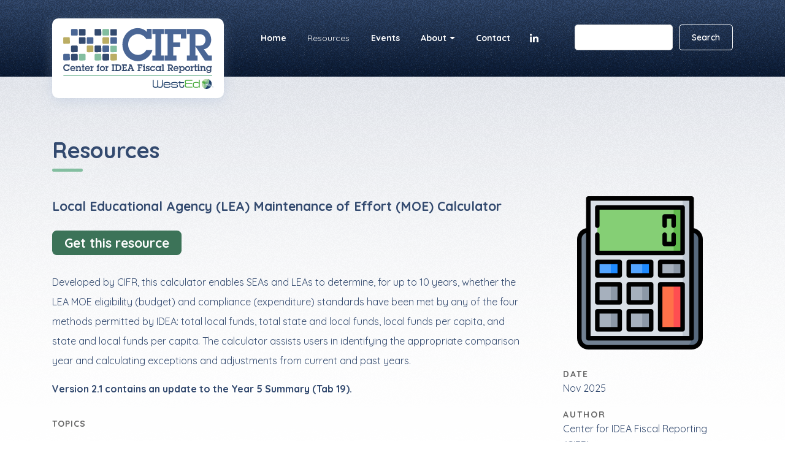

--- FILE ---
content_type: text/css
request_url: https://cifr.wested.org/wp-content/themes/genesis-sample/css/overrides.css?ver=1768257891
body_size: 13433
content:
body{font-family:"Quicksand",sans-serif;font-size:16px;line-height:32px;font-weight:400;color:#334a6f}a{color:#3c7358;font-weight:700;text-decoration:underline}a:hover,a:active{opacity:.75;text-decoration:underline}a:focus{color:#3c7358;text-decoration:none}h1,h1.entry-title{position:relative;font-family:"Quicksand";font-size:36px;line-height:50px;font-weight:700;color:#334a6f;margin:0 0 30px 0;padding:0}h1:after,h1.entry-title:after{background:url("../images/heading-border.svg") no-repeat 0 0;content:"";width:50px;height:5px;position:absolute;bottom:-10px;left:0}h1.no-underline:after,h1.entry-title.no-underline:after{background:none}h2{position:relative;font-family:"Quicksand";font-size:36px;line-height:50px;font-weight:700;color:#334a6f;margin:40px 0 30px 0;padding:0}h2:after{background:url("../images/heading-border.svg") no-repeat 0 0;content:"";width:50px;height:5px;position:absolute;bottom:-5px;left:0}h2.no-underline:after,h2.gform_submission_error:after{background:none}h3{font-family:"Quicksand";font-size:21px;line-height:32px;font-weight:700;color:#334a6f;margin:20px 0 10px 0;padding:0}p{font-family:"Quicksand";font-size:16px;line-height:32px;font-weight:400;color:#334a6f;margin:0 0 14px 0;padding:0}ul,.entry-content ul{margin:10px 0 10px 40px;padding:0}ul li,.entry-content ul li{font-family:"Quicksand";font-size:16px;line-height:32px;font-weight:400;color:#334a6f;margin:0 0 8px 0;padding:0}ul li ul,.entry-content ul li ul{margin:10px 0 10px 20px}ol,.entry-content ol{margin:10px 0 15px 20px;padding:0}ol li,.entry-content ol li{font-family:"Quicksand";font-size:16px;line-height:32px;font-weight:400;color:#334a6f;margin:0 0 8px 0;padding:0}ol ul li,.entry-content ol ul li{list-style-type:disc}strong{font-weight:700}body{font-family:"Quicksand",sans-serif;font-size:16px;line-height:32px;font-weight:400;color:#334a6f}a{color:#3c7358;font-weight:700;text-decoration:underline}a:hover,a:active{opacity:.75;text-decoration:underline}a:focus{color:#3c7358;text-decoration:none}h1,h1.entry-title{position:relative;font-family:"Quicksand";font-size:36px;line-height:50px;font-weight:700;color:#334a6f;margin:0 0 30px 0;padding:0}h1:after,h1.entry-title:after{background:url("../images/heading-border.svg") no-repeat 0 0;content:"";width:50px;height:5px;position:absolute;bottom:-10px;left:0}h1.no-underline:after,h1.entry-title.no-underline:after{background:none}h2{position:relative;font-family:"Quicksand";font-size:36px;line-height:50px;font-weight:700;color:#334a6f;margin:40px 0 30px 0;padding:0}h2:after{background:url("../images/heading-border.svg") no-repeat 0 0;content:"";width:50px;height:5px;position:absolute;bottom:-5px;left:0}h2.no-underline:after,h2.gform_submission_error:after{background:none}h3{font-family:"Quicksand";font-size:21px;line-height:32px;font-weight:700;color:#334a6f;margin:20px 0 10px 0;padding:0}p{font-family:"Quicksand";font-size:16px;line-height:32px;font-weight:400;color:#334a6f;margin:0 0 14px 0;padding:0}ul,.entry-content ul{margin:10px 0 10px 40px;padding:0}ul li,.entry-content ul li{font-family:"Quicksand";font-size:16px;line-height:32px;font-weight:400;color:#334a6f;margin:0 0 8px 0;padding:0}ul li ul,.entry-content ul li ul{margin:10px 0 10px 20px}ol,.entry-content ol{margin:10px 0 15px 20px;padding:0}ol li,.entry-content ol li{font-family:"Quicksand";font-size:16px;line-height:32px;font-weight:400;color:#334a6f;margin:0 0 8px 0;padding:0}ol ul li,.entry-content ol ul li{list-style-type:disc}strong{font-weight:700}body.our-impact-v2 p.intro,body.our-impact-v2 .table-wrap,body.our-impact-v2 #info-tiles,body.our-impact-v2 h1 span.date-range{display:none !important}body.our-impact-v2 section.quote{margin:50px 0}body.our-impact-v2 section#our-impact h1 span.date-range{font-size:14px;line-height:14px;font-weight:700;color:#686868}@media screen and (max-width: 450px){body.our-impact-v2 section#our-impact h1 span.date-range{display:block;padding:10px 0 20px 0}}body.our-impact-v2 section#our-impact p.intro{max-width:865px;margin:0 auto;margin-top:30px}body.our-impact-v2 section.quote .group .item .group{display:grid;grid-template-columns:2fr 1fr;gap:0 20px;box-shadow:none;margin:0;padding:0}body.our-impact-v2 section.quote .group .item .group .item{background-color:rgba(0,0,0,0);border-radius:0;margin:0;padding:0}body.our-impact-v2 section.quote .group .item .group .item h3{margin:0 0 15px 0;padding:0}body.our-impact-v2 section.quote .group .item .group .item h3 a{text-decoration:none}body.our-impact-v2 section.quote .group .item .group .item p{font-family:"Quicksand";font-size:16px;line-height:32px;font-weight:400;color:#334a6f;margin:0 0 15px 0;padding:0}body.our-impact-v2 section.quote .group .item .group .item p:before,body.our-impact-v2 section.quote .group .item .group .item p:after{display:none}@media screen and (max-width: 1024px){body.our-impact-v2 section.quote .group .item .group{grid-template-columns:1fr}}body.our-impact-v2 section#ta-spotlights{margin:80px 0 0 0;padding:0}body.our-impact-v2 section#ta-spotlights .ta-spotlights-list{display:grid;grid-template-columns:repeat(2, 1fr);gap:30px;margin:40px 0 0 0;padding:0}body.our-impact-v2 section#ta-spotlights .ta-spotlights-list .item{border-left:30px solid #f6f6f6;border-radius:10px;box-shadow:0 0 30px rgba(74,102,149,.4);background-color:#fff;margin:0;padding:30px}body.our-impact-v2 section#ta-spotlights .ta-spotlights-list .item h3{margin-top:0}@media screen and (max-width: 1024px){body.our-impact-v2 section#ta-spotlights .ta-spotlights-list{grid-template-columns:1fr}}section#our-impact.shortcode h2 span.date-range{font-size:14px;line-height:14px;font-weight:700;color:#686868}section#our-impact.shortcode .group{display:grid;grid-template-columns:repeat(2, 1fr);gap:0 30px;margin:0 0 40px 0;padding:0}section#our-impact.shortcode .group .item{border-left:30px solid #f6f6f6;border-radius:10px;box-shadow:0 0 30px rgba(74,102,149,.4);background-color:#fff;background-repeat:no-repeat;background-position:center center;margin:0;padding:30px 30px 30px 30px}section#our-impact.shortcode .group .item:nth-child(1){background-image:url("../images/2022-09-28-our-impact-shortcode-map-b.svg")}section#our-impact.shortcode .group .item:nth-child(2){background-image:url("../images/2022-09-28-our-impact-shortcode-map-c.svg")}@media screen and (max-width: 1024px){section#our-impact.shortcode .group{grid-template-columns:1fr;gap:30px 0}}section#our-impact.shortcode h3{font-size:21px;line-height:32px;font-weight:700;margin:0;padding:0}section#our-impact.shortcode ul{display:flex;justify-content:center;gap:0;margin:20px 0;padding:0}section#our-impact.shortcode ul li{flex:0 1 120px;list-style:none;font-size:14px;line-height:20px;font-weight:400;text-align:center;margin:0;padding:0}section#our-impact.shortcode ul li strong{display:block;font-size:60px;line-height:60px;font-weight:300;margin:0 0 15px 0;padding:0}section#our-impact.shortcode ul li:nth-child(3){display:none}@media screen and (max-width: 500px){section#our-impact.shortcode ul{grid-template-columns:1fr;gap:20px 0}}section#our-impact.shortcode p.btn-wrap{text-align:center;margin:0 auto}section#our-impact.shortcode p.btn-wrap a{font-size:14px;line-height:14px}body.single-ta_spotlight .content .group{display:grid;grid-template-columns:2.25fr 1.5fr;gap:0 40px;margin:0;padding:0}body.single-ta_spotlight .content .group .item{margin:0;padding:0}@media screen and (max-width: 1024px){body.single-ta_spotlight .content .group{grid-template-columns:1fr;gap:20px 0}}body.single-ta_spotlight .content h1{margin:10px 0 40px 0}body.single-ta_spotlight .content h2{font-size:21px;line-height:32px;font-weight:700;margin:30px 0 10px 0;padding:0}body.single-ta_spotlight .content h2:after{background:none}body.single-ta_spotlight .content h2:first-child{margin-top:0}body.single-ta_spotlight .content h3{font-size:16px;line-height:24px;font-weight:700;margin:30px 0 5px 0;padding:0}body.single-ta_spotlight .content ul{margin:0 0 20px 30px;padding:0}body.single-ta_spotlight .content ul li{list-style:disc;margin:0 0 7px 0;padding:0}body.single-ta_spotlight .content blockquote{margin:30px 0;padding:0}body.single-ta_spotlight .content blockquote p{font-family:"Quicksand";font-size:18px;line-height:32px;font-weight:700;color:#334a6f;font-style:normal;margin:0 0 14px 0;padding:0 40px 0 40px}body.single-ta_spotlight .content blockquote p:first-child{background:url("../images/icon-quote-open.svg") no-repeat top left,url("../images/icon-quote-close.svg") no-repeat bottom right}body.single-ta_spotlight .content p.cite{font-style:normal;text-align:right;font-size:16px;font-weight:400;margin:0;padding:0}body.single-ta_spotlight .content .sidebar{float:none;width:100%;border-left:30px solid #f6f6f6;border-radius:10px;box-shadow:0 0 30px rgba(74,102,149,.4);background-color:#fff;margin:0 0 25px 0;padding:30px 30px 30px 30px}body.single-ta_spotlight .content .sidebar h2{margin-top:0}body.single-ta_spotlight .content .sidebar p:last-child{margin-bottom:0}body.single-ta_spotlight .content .sidebar ul{margin-left:20px}body.single-ta_spotlight .content .sidebar ul li{margin-bottom:15px}body.single-ta_spotlight .content .sidebar blockquote{margin:30px 0}body.single-ta_spotlight .content .sidebar blockquote:first-child{margin-top:0}body.single-ta_spotlight .content .sidebar blockquote:last-child{margin-bottom:0}body.single-ta_spotlight .content .sidebar hr{border:none;position:relative;margin:0;padding:15px 0}body.single-ta_spotlight .content .sidebar hr::after{background:url("../images/heading-border.svg") no-repeat 0 0;content:"";width:50px;height:5px;position:absolute;top:50%;left:0}body.single-ta_spotlight .content .sidebar .data{margin:30px 0 20px 0;padding:0}body.single-ta_spotlight .content .sidebar .data h2{font-size:64px;font-weight:500;text-align:center;margin:0 0 25px 0;padding:0}body.single-ta_spotlight .content .sidebar .data p{font-size:24px;font-weight:500;text-align:center;margin:0;padding:0}body.single-ta_spotlight .content p.back a:before{display:inline-block;content:"←";margin:0 5px 40px 0}body.single-ta_spotlight .content .group{grid-template-columns:2.5fr 1.25fr}body.single-ta_spotlight .content section.fostering-fiscal{margin:20px 0}body.single-ta_spotlight .content section.fostering-fiscal h3{background-color:#f6f6f6;border-radius:10px;margin:0 0 5px 0;padding:20px}body.single-ta_spotlight .content section.fostering-fiscal p{margin:0;padding:0}body.single-ta_spotlight .content section.fostering-fiscal em{font-size:48px;line-height:55px;font-weight:500;font-style:normal}body.single-ta_spotlight .content section.fostering-fiscal .group{grid-template-columns:repeat(4, 1fr);gap:5px}body.single-ta_spotlight .content section.fostering-fiscal .group .item{background-color:#f6f6f6;border-radius:10px;text-align:center;padding:20px;display:grid;grid-template-rows:subgrid;grid-row:auto/span 4}body.single-ta_spotlight .content section.fostering-fiscal .group .item .subgrid{display:grid}body.single-ta_spotlight .content section.fostering-fiscal .group .item .icon{width:75px;height:75px;background-repeat:no-repeat;background-position:center center;margin:20px auto;padding:0}body.single-ta_spotlight .content section.fostering-fiscal .group .item:nth-child(1) .icon{background-image:url("../images/2025-02-28-fostering-fiscal-meeting.svg")}body.single-ta_spotlight .content section.fostering-fiscal .group .item:nth-child(2) .icon{background-image:url("../images/2025-02-28-fostering-fiscal-idea.svg")}body.single-ta_spotlight .content section.fostering-fiscal .group .item:nth-child(3) .icon{background-image:url("../images/2025-02-28-fostering-fiscal-connection.svg")}body.single-ta_spotlight .content section.fostering-fiscal .group .item:nth-child(4) .icon{background-image:url("../images/2025-02-28-fostering-fiscal-shake.svg")}@media screen and (max-width: 1024px){body.single-ta_spotlight .content section.fostering-fiscal .group{grid-template-columns:1fr;gap:20px 0}}body{font-family:"Quicksand",sans-serif;font-size:16px;line-height:32px;font-weight:400;color:#334a6f}a{color:#3c7358;font-weight:700;text-decoration:underline}a:hover,a:active{opacity:.75;text-decoration:underline}a:focus{color:#3c7358;text-decoration:none}h1,h1.entry-title{position:relative;font-family:"Quicksand";font-size:36px;line-height:50px;font-weight:700;color:#334a6f;margin:0 0 30px 0;padding:0}h1:after,h1.entry-title:after{background:url("../images/heading-border.svg") no-repeat 0 0;content:"";width:50px;height:5px;position:absolute;bottom:-10px;left:0}h1.no-underline:after,h1.entry-title.no-underline:after{background:none}h2{position:relative;font-family:"Quicksand";font-size:36px;line-height:50px;font-weight:700;color:#334a6f;margin:40px 0 30px 0;padding:0}h2:after{background:url("../images/heading-border.svg") no-repeat 0 0;content:"";width:50px;height:5px;position:absolute;bottom:-5px;left:0}h2.no-underline:after,h2.gform_submission_error:after{background:none}h3{font-family:"Quicksand";font-size:21px;line-height:32px;font-weight:700;color:#334a6f;margin:20px 0 10px 0;padding:0}p{font-family:"Quicksand";font-size:16px;line-height:32px;font-weight:400;color:#334a6f;margin:0 0 14px 0;padding:0}ul,.entry-content ul{margin:10px 0 10px 40px;padding:0}ul li,.entry-content ul li{font-family:"Quicksand";font-size:16px;line-height:32px;font-weight:400;color:#334a6f;margin:0 0 8px 0;padding:0}ul li ul,.entry-content ul li ul{margin:10px 0 10px 20px}ol,.entry-content ol{margin:10px 0 15px 20px;padding:0}ol li,.entry-content ol li{font-family:"Quicksand";font-size:16px;line-height:32px;font-weight:400;color:#334a6f;margin:0 0 8px 0;padding:0}ol ul li,.entry-content ol ul li{list-style-type:disc}strong{font-weight:700}.cards{display:grid;grid-template-columns:1fr;gap:30px;margin:0 0 30px 0;padding:0}.cards.one-column{grid-template-columns:1fr}.cards.two-column{grid-template-columns:repeat(2, 1fr)}.cards.three-column{grid-template-columns:repeat(3, 1fr)}.cards.four-column{grid-template-columns:repeat(4, 1fr)}.cards .item{display:grid;grid-template-columns:1fr 4fr;gap:0;box-shadow:0 0 30px rgba(74,102,149,.4);border-radius:10px;margin:0;padding:0}.cards .item div{margin:0;padding:30px}.cards .item div:nth-child(1){background-color:#f6f6f6;border-top-left-radius:10px;border-bottom-left-radius:10px}.cards .item div:nth-child(2) h3{font-size:21px;line-height:30px;font-weight:700;margin:0 0 5px 0;padding:0}.cards .item div:nth-child(2) p{font-size:16px;line-height:24px;margin:0 0 10px 0;padding:0}.cards .item div:nth-child(2) p:last-child{margin-bottom:0}.cards .item div:nth-child(2) ul{margin-left:25px}.cards .item div:nth-child(2) ul li:last-child{margin-bottom:0}@media screen and (max-width: 1024px){.cards.two-column,.cards.three-column{grid-template-columns:1fr}.cards .item{grid-template-columns:1fr}.cards .item div:nth-child(1){width:100% !important;border-top-left-radius:10px;border-top-right-radius:10px;border-bottom-left-radius:0}}@media screen and (max-width: 1090px){.cards.four-column{grid-template-columns:1fr}}body{font-family:"Quicksand",sans-serif;font-size:16px;line-height:32px;font-weight:400;color:#334a6f}a{color:#3c7358;font-weight:700;text-decoration:underline}a:hover,a:active{opacity:.75;text-decoration:underline}a:focus{color:#3c7358;text-decoration:none}h1,h1.entry-title{position:relative;font-family:"Quicksand";font-size:36px;line-height:50px;font-weight:700;color:#334a6f;margin:0 0 30px 0;padding:0}h1:after,h1.entry-title:after{background:url("../images/heading-border.svg") no-repeat 0 0;content:"";width:50px;height:5px;position:absolute;bottom:-10px;left:0}h1.no-underline:after,h1.entry-title.no-underline:after{background:none}h2{position:relative;font-family:"Quicksand";font-size:36px;line-height:50px;font-weight:700;color:#334a6f;margin:40px 0 30px 0;padding:0}h2:after{background:url("../images/heading-border.svg") no-repeat 0 0;content:"";width:50px;height:5px;position:absolute;bottom:-5px;left:0}h2.no-underline:after,h2.gform_submission_error:after{background:none}h3{font-family:"Quicksand";font-size:21px;line-height:32px;font-weight:700;color:#334a6f;margin:20px 0 10px 0;padding:0}p{font-family:"Quicksand";font-size:16px;line-height:32px;font-weight:400;color:#334a6f;margin:0 0 14px 0;padding:0}ul,.entry-content ul{margin:10px 0 10px 40px;padding:0}ul li,.entry-content ul li{font-family:"Quicksand";font-size:16px;line-height:32px;font-weight:400;color:#334a6f;margin:0 0 8px 0;padding:0}ul li ul,.entry-content ul li ul{margin:10px 0 10px 20px}ol,.entry-content ol{margin:10px 0 15px 20px;padding:0}ol li,.entry-content ol li{font-family:"Quicksand";font-size:16px;line-height:32px;font-weight:400;color:#334a6f;margin:0 0 8px 0;padding:0}ol ul li,.entry-content ol ul li{list-style-type:disc}strong{font-weight:700}body{font-family:"Quicksand",sans-serif;font-size:16px;line-height:32px;font-weight:400;color:#334a6f}a{color:#3c7358;font-weight:700;text-decoration:underline}a:hover,a:active{opacity:.75;text-decoration:underline}a:focus{color:#3c7358;text-decoration:none}h1,h1.entry-title{position:relative;font-family:"Quicksand";font-size:36px;line-height:50px;font-weight:700;color:#334a6f;margin:0 0 30px 0;padding:0}h1:after,h1.entry-title:after{background:url("../images/heading-border.svg") no-repeat 0 0;content:"";width:50px;height:5px;position:absolute;bottom:-10px;left:0}h1.no-underline:after,h1.entry-title.no-underline:after{background:none}h2{position:relative;font-family:"Quicksand";font-size:36px;line-height:50px;font-weight:700;color:#334a6f;margin:40px 0 30px 0;padding:0}h2:after{background:url("../images/heading-border.svg") no-repeat 0 0;content:"";width:50px;height:5px;position:absolute;bottom:-5px;left:0}h2.no-underline:after,h2.gform_submission_error:after{background:none}h3{font-family:"Quicksand";font-size:21px;line-height:32px;font-weight:700;color:#334a6f;margin:20px 0 10px 0;padding:0}p{font-family:"Quicksand";font-size:16px;line-height:32px;font-weight:400;color:#334a6f;margin:0 0 14px 0;padding:0}ul,.entry-content ul{margin:10px 0 10px 40px;padding:0}ul li,.entry-content ul li{font-family:"Quicksand";font-size:16px;line-height:32px;font-weight:400;color:#334a6f;margin:0 0 8px 0;padding:0}ul li ul,.entry-content ul li ul{margin:10px 0 10px 20px}ol,.entry-content ol{margin:10px 0 15px 20px;padding:0}ol li,.entry-content ol li{font-family:"Quicksand";font-size:16px;line-height:32px;font-weight:400;color:#334a6f;margin:0 0 8px 0;padding:0}ol ul li,.entry-content ol ul li{list-style-type:disc}strong{font-weight:700}body.data-use .entry-content .group{display:grid;grid-template-columns:1fr 2fr;gap:30px;margin:10px 0;padding:0}body.data-use .entry-content .group .item{margin:0;padding:0}@media screen and (max-width: 1024px){body.data-use .entry-content .group{grid-template-columns:1fr}}body.data-use .entry-content .toc{background-color:#fff;filter:drop-shadow(0 5px 10px rgba(0, 0, 0, 0.25));border-radius:10px;margin:0;padding:0 0 20px 0}body.data-use .entry-content .toc h2{background-color:#f6f6f6;border-top-left-radius:10px;border-top-right-radius:10px;padding:20px}body.data-use .entry-content .toc ul{margin:0;padding:0 25px 0 25px}body.data-use .entry-content .toc ul li{list-style:none;font-size:16px;line-height:32px;font-weight:700;margin:0 0 12px 0;padding:0}body.data-use .entry-content .toc ul ul li{list-style:disc}body.data-use .entry-content h2{font-size:21px;line-height:32px;font-weight:700;margin:25px 0 20px 0;padding:0}body.data-use .entry-content h2::after{background-image:none}body.data-use .entry-content hr{background:none;width:150px;border-bottom:3px solid #d6d6d6;border-radius:3px}body.data-use .entry-content .card{background-color:#fff;filter:drop-shadow(0 5px 10px rgba(0, 0, 0, 0.25));border-radius:10px;margin:40px 0;padding:0}body.data-use .entry-content .card .card-inner{padding:20px 30px}body.data-use .entry-content .card h3{cursor:pointer;font-size:16px;line-height:32px;font-weight:700;background-color:#f6f6f6;border-radius:10px;color:#3c7358;text-decoration:underline;margin:0;padding:20px 20px 20px 55px}body.data-use .entry-content .card h3::before{content:"";position:absolute;top:25px;left:20px;background:url("../images/card-icon-plus.svg") no-repeat 0 0;width:23px;height:23px}body.data-use .entry-content .card h3.expanded{border-bottom-left-radius:0;border-bottom-right-radius:0}body.data-use .entry-content .card h3.expanded::before{top:32px;background-image:url("../images/card-icon-minus.svg")}body.data-use .entry-content p.top{margin:20px 0 10px 0;padding:0}body.data-use .entry-content p.top a::after{content:"↑"}.video-switcher .video-main,.video-switcher .video-tools{display:none}.video-switcher.initialized .video-main,.video-switcher.initialized .video-tools{display:flex}.video-switcher.initialized .switcher-vids,.video-switcher.initialized .switcher-transcripts{display:none}.video-switcher .switcher-transcripts p{margin-bottom:0}.video-switcher .video-tools{flex-wrap:wrap;background-color:#f6f6f6;padding:25px}.video-switcher .video-tools a{color:#3c7358;text-decoration:none}.video-switcher .video-tools p{margin-bottom:0}.video-switcher .video-tools .transcript{margin-left:auto}.video-switcher .video-tools .transcript a::before{display:inline-block;content:"";width:16px;height:20px;margin-right:10px;background-size:100%;background-image:url("data:image/svg+xml,%3C%3Fxml version='1.0' encoding='UTF-8'%3F%3E%3Csvg id='Layer_1' xmlns='http://www.w3.org/2000/svg' width='16' height='20' viewBox='0 0 16 20'%3E%3Cpath d='M4,16h8v-2H4v2ZM4,12h8v-2H4v2ZM2,20c-.5,0-1-.2-1.4-.6s-.6-.9-.6-1.4V2c0-.5.2-1,.6-1.4.4-.4.9-.6,1.4-.6h8l6,6v12c0,.5-.2,1-.6,1.4s-.8.6-1.4.6H2ZM9,7V2H2v16h12V7h-5ZM2,2v5V2v16V2Z' fill='%233c7358' stroke-width='0'/%3E%3C/svg%3E");background-repeat:no-repeat;vertical-align:middle}.video-switcher .video-tools .vid-toggle::before{display:inline-block;content:"";width:20px;height:20px;margin-right:10px;background-size:100%;background-image:url("data:image/svg+xml,%3C%3Fxml version='1.0' encoding='UTF-8'%3F%3E%3Csvg id='Layer_1' xmlns='http://www.w3.org/2000/svg' width='16' height='14' viewBox='0 0 16 14'%3E%3Cpath d='M8,1.5c-3.3,0-6,2.5-6.5,5.7.3-.1.7-.2,1-.2.8,0,1.5.7,1.5,1.5v4c0,.8-.7,1.5-1.5,1.5-1.4,0-2.5-1.1-2.5-2.5v-3.5C0,3.6,3.6,0,8,0s8,3.6,8,8v3.5c0,1.4-1.1,2.5-2.5,2.5-.8,0-1.5-.7-1.5-1.5v-4c0-.8.7-1.5,1.5-1.5.3,0,.7.1.9.2-.3-3.2-3.1-5.7-6.4-5.7Z' fill='%233c7358' stroke-width='0'/%3E%3C/svg%3E");background-repeat:no-repeat;vertical-align:middle}.video-wrapper{max-width:850px;height:auto;margin-bottom:40px}.embed-wrap{position:relative;width:100%;height:0;padding-bottom:56.25%;overflow:hidden}.embed-wrap iframe{position:absolute;top:0;left:0;height:100%;width:100%;border:0}.back-to-top{position:fixed;left:20px;bottom:20px;padding:10px 15px;background-color:#3c7358;border-radius:10px;box-shadow:0 2px 30px 0 rgba(74,102,149,.3)}.back-to-top a{font-size:14px;line-height:1.4;color:#fff}.back-to-top a::after{display:inline-block;content:"↑";padding-left:3px;vertical-align:baseline}.table-wrap{max-width:865px;background:url(../images/2022-09-22-impact-bg.svg) no-repeat center center;background-size:765px 489px;margin:0 auto 45px auto}.table-wrap .footnote{font-size:14px;margin:20px 0 0 0;padding:0}#impact-table{margin:40px 0 0 0}#impact-table colgroup .label{width:25%}#impact-table colgroup .number{width:8%}#impact-table colgroup .chart{width:67%}#impact-table tr{border:none}#impact-table td,#impact-table td,#impact-table th{line-height:normal;vertical-align:middle;padding:0}#impact-table thead{border-bottom:1px solid #334a6f}#impact-table thead th{padding-bottom:10px}#impact-table tbody{border-bottom:1px solid #334a6f}#impact-table tbody th,#impact-table tbody td{padding:3px 0}#impact-table tbody td:nth-child(2){text-align:center}#impact-table tbody tr:first-child th,#impact-table tbody tr:first-child td{padding-top:10px}#impact-table tbody tr:last-child th,#impact-table tbody tr:last-child td{padding-bottom:10px}#impact-table tbody tr td:first-of-type{font-size:30px;font-weight:700}#impact-table tfoot th,#impact-table tfoot td{padding-top:10px}#impact-table tfoot td{font-size:30px;font-weight:700}@media screen and (max-width: 650px){#impact-table th{width:50%;font-size:14px;font-weight:600}#impact-table tbody tr td:first-of-type{font-size:15px;font-weight:700}#impact-table th,#impact-table td{white-space:nowrap}}#impact-table progress{width:100%;height:30px;background-color:rgba(0,0,0,0);border-color:rgba(0,0,0,0);border-radius:0 5px 5px 0}#impact-table progress::-webkit-progress-bar{background-color:rgba(0,0,0,0);border-radius:0 5px 5px 0}#impact-table progress::-webkit-progress-value{background-color:#8ec4a8;border-radius:0 5px 5px 0}#impact-table progress::-moz-progress-bar{background-color:#8ec4a8;border-radius:0 5px 5px 0}#info-tiles p{margin-bottom:0;line-height:normal}#info-tiles .tile-grid{display:grid;gap:30px}@media only screen and (min-width: 500px){#info-tiles .tile-grid{grid-template-columns:repeat(2, 1fr)}}@media only screen and (min-width: 960px){#info-tiles .tile-grid{grid-template-columns:repeat(4, 1fr)}}#info-tiles .item{display:flex;flex-direction:column;justify-content:center;position:relative;aspect-ratio:1/1;padding:30px;border-radius:20px;border:1px solid #334a6f;text-align:center;overflow:hidden;cursor:pointer}#info-tiles .item:focus .overlay{opacity:1}#info-tiles .item .info p,#info-tiles .item .info span{font-weight:700}#info-tiles .item .info .num{font-size:64px;line-height:1}#info-tiles .item .icon{display:block;width:75px;height:75px;margin:0 auto 10px auto;background-size:100%;background-repeat:no-repeat}#info-tiles .item .icon.icon-webinar{background-image:url(../images/icon-webinar.svg)}#info-tiles .item .icon.icon-forum{background-image:url(../images/icon-forum.svg)}#info-tiles .item .icon.icon-group{background-image:url(../images/icon-group.svg)}#info-tiles .item .icon.icon-box{background-image:url(../images/icon-box.svg)}#info-tiles .item .overlay{opacity:0;display:flex;flex-direction:column;justify-content:flex-end;position:absolute;top:0;left:0;height:100%;padding:30px;text-align:left;background-color:#fff;transition:.2s ease-in-out all}#info-tiles .item .overlay h3,#info-tiles .item .overlay p{font-size:14px;line-height:1.4;margin-bottom:0}#info-tiles .item:hover .overlay{opacity:1}.cifr-sidebar{background-color:#fff;border-radius:10px;box-shadow:0 0 30px rgba(74,102,149,.4);overflow:hidden}.cifr-sidebar .sidebar-heading{padding:30px;background-color:#f6f6f6}.cifr-sidebar .sidebar-heading .wp-block-heading{font-size:21px;margin:0}.cifr-sidebar .sidebar-content{padding:30px}.cifr-sidebar .sidebar-content ul,.cifr-sidebar .sidebar-content li{margin:0;padding:0 !important;list-style-type:none}.cifr-sidebar .sidebar-content li{line-height:200%}.cifr-sidebar .sidebar-content li:not(:last-child){margin-bottom:15px}body.single-guide .cifr-sidebar .sidebar-content ul.wp-block-list{margin:0}@media screen and (max-width: 1024px){body.single-guide .cifr-sidebar{display:none}}body.single-guide .site-container .cifr-callout{border-left:30px solid #f6f6f6;border-radius:10px;box-shadow:0 0 30px rgba(74,102,149,.4);background:#fff;margin:30px 0;padding:30px}body.single-guide .site-container .cifr-callout p,body.single-guide .site-container .cifr-callout li{font-family:"Source Sans Pro",serif}body.single-guide .site-container .cifr-callout ul.wp-block-list{margin-left:20px}body.single-guide .site-container .cifr-callout ul.wp-block-list li{list-style:none;padding-left:0}.cifr-footnotes .footnotes-heading .wp-block-heading{font-size:15px;font-weight:700}.cifr-footnotes .footnotes-content .wp-block-list li{font-size:15px;line-height:28px}body{font-family:"Quicksand",sans-serif;font-size:16px;line-height:32px;font-weight:400;color:#334a6f}a{color:#3c7358;font-weight:700;text-decoration:underline}a:hover,a:active{opacity:.75;text-decoration:underline}a:focus{color:#3c7358;text-decoration:none}h1,h1.entry-title{position:relative;font-family:"Quicksand";font-size:36px;line-height:50px;font-weight:700;color:#334a6f;margin:0 0 30px 0;padding:0}h1:after,h1.entry-title:after{background:url("../images/heading-border.svg") no-repeat 0 0;content:"";width:50px;height:5px;position:absolute;bottom:-10px;left:0}h1.no-underline:after,h1.entry-title.no-underline:after{background:none}h2{position:relative;font-family:"Quicksand";font-size:36px;line-height:50px;font-weight:700;color:#334a6f;margin:40px 0 30px 0;padding:0}h2:after{background:url("../images/heading-border.svg") no-repeat 0 0;content:"";width:50px;height:5px;position:absolute;bottom:-5px;left:0}h2.no-underline:after,h2.gform_submission_error:after{background:none}h3{font-family:"Quicksand";font-size:21px;line-height:32px;font-weight:700;color:#334a6f;margin:20px 0 10px 0;padding:0}p{font-family:"Quicksand";font-size:16px;line-height:32px;font-weight:400;color:#334a6f;margin:0 0 14px 0;padding:0}ul,.entry-content ul{margin:10px 0 10px 40px;padding:0}ul li,.entry-content ul li{font-family:"Quicksand";font-size:16px;line-height:32px;font-weight:400;color:#334a6f;margin:0 0 8px 0;padding:0}ul li ul,.entry-content ul li ul{margin:10px 0 10px 20px}ol,.entry-content ol{margin:10px 0 15px 20px;padding:0}ol li,.entry-content ol li{font-family:"Quicksand";font-size:16px;line-height:32px;font-weight:400;color:#334a6f;margin:0 0 8px 0;padding:0}ol ul li,.entry-content ol ul li{list-style-type:disc}strong{font-weight:700}body.single-guide .print{position:relative;margin:30px 0 0 0;padding:0 0 0 30px}body.single-guide .print::before{content:"";position:absolute;top:5px;left:0;background:url("../images/icon-print.svg") no-repeat 0 0;width:24px;height:24px;background-size:24px 24px;padding:0}body.single-guide .partner{margin-top:40px !important}@media screen and (max-width: 1024px){body.single-guide .partner{margin:20px 0 40px 0 !important;padding:0 !important}}body.single-guide .site-container h2:after{background:none}body.single-guide .site-container h2.wp-block-heading{font-size:24px !important;line-height:34px !important}body.single-guide .site-container p.has-xx-small-font-size{line-height:18px;margin-top:12px}body.single-guide .site-container ul.wp-block-list{margin:10px 0 10px 30px;padding:0}body.single-guide .site-container ul.wp-block-list li{padding-left:2px}body.single-guide .site-container .wp-block-heading{line-height:1.5}body.single-guide .site-container blockquote{font-style:normal;border-left:30px solid #f6f6f6;border-radius:10px;box-shadow:0 0 30px rgba(74,102,149,.4);background:#fff;margin:30px 0;padding:30px}body.single-guide .site-container blockquote p{font-style:normal;margin:15px 0;padding:0}body.single-guide .site-container blockquote ul.wp-block-list{margin-left:20px;padding-left:0}body.single-guide .site-container table{margin-bottom:20px}body.single-guide .site-container table thead{background-color:#f6f6f6;border-bottom-width:1px}body.single-guide .site-container table th,body.single-guide .site-container table td{font-size:16px;line-height:32px}body.single-guide .site-container table ul{margin-left:20px}body.single-guide .site-container figcaption{position:absolute;width:1px;height:1px;padding:0;margin:-1px;overflow:hidden;clip:rect(0, 0, 0, 0);border:0}body.single-guide .wp-block-table+p{margin-top:0}@media print{body.single-guide{position:relative;background:none !important;margin:0 .4in;padding:0}body.single-guide .entry-content>.wp-block-columns-is-layout-flex{display:block !important}body.single-guide .cifr-sidebar,body.single-guide .print{display:none}body.single-guide .partner{position:absolute;top:0;right:0;max-width:125px;margin:0 !important;padding:0 !important}body.single-guide .back-to-top{display:none}body.single-guide h1,body.single-guide h2,body.single-guide h3,body.single-guide h4,body.single-guide h5,body.single-guide p,body.single-guide a,body.single-guide li{color:#000 !important}body.single-guide h1{font-size:28px;line-height:36px}body.single-guide .site-container h2.wp-block-heading{font-size:14px !important;line-height:18px !important;margin-top:20px}body.single-guide h3{font-size:12px !important;line-height:16px !important;margin-top:20px}body.single-guide p{margin-top:10px}body.single-guide .site-container p,body.single-guide .site-container li,body.single-guide .site-container th,body.single-guide .site-container td,body.single-guide .site-container p.has-small-font-size,body.single-guide .site-container table p,body.single-guide .site-container table li,body.single-guide .site-container table th,body.single-guide .site-container table td,body.single-guide .site-container table p.has-small-font-size,body.single-guide .site-container blockquote p,body.single-guide .site-container blockquote li,body.single-guide .site-container blockquote th,body.single-guide .site-container blockquote td,body.single-guide .site-container blockquote p.has-small-font-size,body.single-guide .site-container .cifr-callout p,body.single-guide .site-container .cifr-callout li,body.single-guide .site-container .cifr-callout th,body.single-guide .site-container .cifr-callout td,body.single-guide .site-container .cifr-callout p.has-small-font-size{font-size:12px !important;line-height:18px !important}body.single-guide .site-container table{margin-bottom:20px}body.single-guide .site-inner{background:none !important}body.single-guide .site-inner .content-sidebar-wrap{margin:0 !important;padding:0 !important}body.single-guide .site-header{background:none !important;height:auto !important}body.single-guide .site-header .wrap{margin:0 0 30px 0;padding:0}body.single-guide .site-header .menu-toggle,body.single-guide .site-header .nav-primary{display:none !important}body.single-guide .site-header .widget-area{display:block !important}body.single-guide .site-header .widget-area .logo-mobile{display:none !important}body.single-guide .site-header .widget-area .logo-print{width:150px;height:auto}body.single-guide .site-container blockquote,body.single-guide .site-container .cifr-callout{box-shadow:none !important;border:none !important;border-radius:0 !important;border-top:1px solid #999 !important;border-bottom:1px solid #999 !important;margin:10px auto !important;padding:10px 15px !important}body.single-guide .site-container blockquote .wp-block-heading,body.single-guide .site-container .cifr-callout .wp-block-heading{font-size:16px !important;line-height:20px !important;margin-top:0 !important}body.single-guide .site-container blockquote ul.wp-block-list,body.single-guide .site-container .cifr-callout ul.wp-block-list{margin:10px 0 0 10px !important;padding:0 !important}body.single-guide .site-container blockquote p,body.single-guide .site-container .cifr-callout p{margin:0 !important;padding:0 !important}body.single-guide .site-container blockquote p+p,body.single-guide .site-container .cifr-callout p+p{margin-top:10px !important}body.single-guide .footer-widgets{background:none !important;height:auto !important}body.single-guide .footer-widgets .footer-widget-area{page-break-inside:avoid;padding:0 !important}body.single-guide .footer-widgets p{font-size:10px !important;line-height:14px !important}body.single-guide .footer-widgets strong{font-weight:400 !important}body.single-guide .footer-widgets .footer-group .item:nth-child(2) p:nth-child(3){display:none}body.single-guide img{page-break-inside:avoid}body.single-guide h2,body.single-guide table{page-break-inside:avoid;page-break-after:avoid}body.single-guide th,body.single-guide td{white-space:pre-wrap;word-break:break-word}}@page{size:auto;margin-top:.75in;margin-bottom:.75in}body{background-color:#fff}.wrap{width:100%;max-width:1150px;margin:0 auto;padding:0}.genesis-skip-link li{margin:0}.widget{margin:0;padding:0}.content{width:100%;max-width:1150px;margin:0 auto;padding:0}.entry{margin:0;padding:0}.site-inner{width:100%;max-width:none;background:url("../images/page-bg.png") repeat-x 0 0;min-height:600px;margin:0;padding:0}.site-inner .content-sidebar-wrap{max-width:1150px;margin:0 auto;padding:95px 20px 0 20px}.site-header{z-index:999;height:125px;position:relative;background-color:rgba(0,0,0,0);background:url("../images/header-bg.png") repeat-x 0 0;box-shadow:none;margin:0;padding:0}.site-header .wrap{position:relative;width:100%;max-width:1150px;padding:0}.site-header .title-area,.site-header .header-widget-area{display:none}.site-header .nav-primary{float:none;width:100%;margin:0;padding:0}.site-header .nav-primary ul{display:flex;width:100%;margin:0;padding:0}.site-header .nav-primary ul li{flex:1 1 auto;margin:0;padding:40px 0 0 0}.site-header .nav-primary ul li a{text-align:center;font-family:"Quicksand";font-size:14px;line-height:24px;font-weight:700;color:#fff;text-decoration:none;margin:0;padding:10px 6px}.site-header .nav-primary ul li.nav-logo{padding-top:15px}.site-header .nav-primary ul li.nav-logo a{text-indent:-9999px;display:block;background:url("../images/logo-cifr.svg") no-repeat 0 0;width:320px;height:170px;background-size:320px 170px;padding:0}.site-header .nav-primary ul li.nav-logo a:hover{opacity:1}.site-header .nav-primary ul li.nav-twitter a,.site-header .nav-primary ul li.nav-linkedin a{text-indent:-9999px;background-repeat:no-repeat;background-position:center;padding:10px 10px}.site-header .nav-primary ul li.nav-twitter a{background-image:url("../images/icon-twitter-white.svg")}.site-header .nav-primary ul li.nav-linkedin a{background-image:url("../images/icon-linkedin-white.svg")}.site-header .nav-primary ul li .sf-with-ul::after{display:inline-block;margin-left:.366em;vertical-align:.2em;content:"";border-top:.3em solid;border-right:.3em solid rgba(0,0,0,0);border-bottom:0;border-left:.3em solid rgba(0,0,0,0)}.site-header .nav-primary ul li.current-menu-item>a,.site-header .nav-primary ul li.current-page-ancestor>a{font-weight:400}.site-header .nav-primary ul li ul.sub-menu{display:block;width:auto;border:none;background-color:#fff;box-shadow:8px 12px 12px rgba(0,0,0,.35);border-radius:20px;margin:0;padding:15px 0}.site-header .nav-primary ul li ul.sub-menu li{float:left;display:block;text-align:left;margin:0;padding:0}.site-header .nav-primary ul li ul.sub-menu li a{display:block;font-family:"Quicksand";font-size:16px;line-height:22px;font-weight:700 !important;color:#3c7358;text-transform:none;text-align:left;border:none;background-color:rgba(0,0,0,0);padding:10px 20px}.site-header .nav-primary ul li ul.sub-menu li a:focus{color:#3c7358}.site-header .nav-primary ul li ul.sub-menu li:first-child a{border-top-left-radius:20px;border-top-right-radius:20px;padding-top:15px}.site-header .nav-primary ul li ul.sub-menu li:last-child a{border-bottom-left-radius:20px;border-bottom-right-radius:20px;border-bottom:none;padding-bottom:15px}.site-header .nav-primary ul li.search{flex:2 1 auto;text-align:right;padding-right:20px}.site-header .nav-primary ul li form{margin:0;padding:0}.site-header .nav-primary ul li form input[type=search]{width:160px;border-radius:5px;margin:0;padding:10px}.site-header .nav-primary ul li form input[type=submit]{float:right;font-size:14px;line-height:14px;border-radius:5px;background:none;border:1px solid #fff;margin:0 0 0 10px;padding:13px 20px 13px 20px}.site-header .nav-primary ul li form input[type=submit]:focus{border-color:#3c7358}.site-header .nav-primary ul li form input[type=submit]:hover{opacity:.75}@media screen and (max-width: 1080px){.site-header{height:auto;min-height:125px;background:#08152b;background:linear-gradient(0deg, rgb(8, 21, 43) 0%, rgb(49, 72, 108) 100%)}.site-header .header-widget-area{display:block;position:absolute;top:10px;left:0}.site-header .header-widget-area .logo-print{display:none}.site-header .header-widget-area a{display:block}.site-header .header-widget-area a:hover{opacity:1}.site-header .header-widget-area img{width:225px;height:104px;background-size:225px 104px}.site-header .menu-toggle{color:#fff;margin:50px 20px 0 0;padding:0}.site-header .nav-primary{margin:0;padding:0 0 20px 0}.site-header .nav-primary ul{display:block;width:auto;margin:0;padding:20px 20px 0 0}.site-header .nav-primary ul li{text-align:right;border:none;margin:0;padding:0}.site-header .nav-primary ul li a{text-align:right;border:none;color:#fff;background-color:rgba(0,0,0,0);margin:0;padding:10px 0}.site-header .nav-primary ul li a:hover{opacity:1}.site-header .nav-primary ul li.nav-logo,.site-header .nav-primary ul li.search{display:none}.site-header .nav-primary ul li.menu-item-has-children>a{display:none}.site-header .nav-primary ul li.menu-item-has-children .sub-menu-toggle{display:none}.site-header .nav-primary ul li.menu-item-has-children .sub-menu{display:block !important;background-color:rgba(0,0,0,0);box-shadow:none;border-radius:0;margin:0;padding:0}.site-header .nav-primary ul li.menu-item-has-children .sub-menu li{float:none;text-align:right;border-radius:0 !important;padding:0}.site-header .nav-primary ul li.menu-item-has-children .sub-menu a{font-size:14px;line-height:24px;font-weight:700;text-align:right;color:#fff;padding:10px 0 !important}.site-header .nav-primary ul li.nav-twitter a,.site-header .nav-primary ul li.nav-linkedin a{text-indent:0;background-image:none;padding:10px 0}}@media screen and (max-width: 1024px){body{background:none}.site-inner .content-sidebar-wrap{padding-top:20px}}.site-footer{display:none !important}.footer-widgets{height:630px;background-color:#fff;background-image:url("../images/bg-footer.png");background-position:left bottom;background-repeat:repeat-x;border:none;margin:0;padding:0}.footer-widgets .footer-group{display:grid;grid-template-columns:1fr 4fr;margin:0;padding:0}.footer-widgets .footer-group .item{margin:0;padding:0}.footer-widgets .logo{padding-top:30px}.footer-widgets .logo a{display:block;width:165px;height:96px}.footer-widgets .logo a:hover{opacity:1}.footer-widgets .logo img{float:left;width:165px;height:96px;background-size:165px 96px}.footer-widgets p{color:#fff;font-size:16px;line-height:32px;font-weight:400;margin:0 0 20px 0;padding:0}.footer-widgets p a{color:#fff;font-weight:400;text-decoration:underline}.footer-widgets p:first-child{padding-top:20px}.footer-widgets .footer-widget-area{float:none;width:100%;margin:0;padding:240px 20px 0 20px}@media screen and (max-width: 1024px){.footer-widgets{height:auto;background-image:none;background:#08152b;background:linear-gradient(0deg, rgb(8, 21, 43) 0%, rgb(49, 72, 108) 100%)}.footer-widgets .footer-group{grid-template-columns:1fr}.footer-widgets .footer-widget-area{padding-top:40px;padding-bottom:40px}}.post-edit-link{display:none}p:empty{margin:0;padding:0}.sr-only{position:absolute;width:1px;height:1px;padding:0;margin:-1px;overflow:hidden;clip:rect(0, 0, 0, 0);border:0}.sr-only-focusable:active,.sr-only-focusable:focus{position:static;width:auto;height:auto;margin:0;overflow:visible;clip:auto}a.btn{font-family:"Quicksand";font-size:21px;line-height:26px;font-weight:700;color:#fff;text-decoration:none;background-color:#3c7358;border-radius:7.5px;padding:7px 20px}@media screen and (max-width: 1024px){a.btn{font-size:14px}}p.btn-wrap{margin:30px 0 0 0;padding:0}p.btn-wrap a.btn+a.btn{margin-left:20px}p.btn-wrap.center{text-align:center}.embed-container{position:relative;padding-bottom:56.25%;height:0;overflow:hidden;max-width:100%}.embed-container iframe,.embed-container object,.embed-container embed{position:absolute;top:0;left:0;width:100%;height:100%}hr{background:url("../images/heading-border.svg") no-repeat top left;width:50px;height:5px;margin:30px 0;padding:0}section.quote .group{border-radius:10px;box-shadow:0 0 30px rgba(74,102,149,.4);margin:30px 0;padding:0}section.quote .group .item{margin:0;padding:0}section.quote .group .item:nth-child(1){background-color:#f6f6f6;border-top-left-radius:10px;border-top-right-radius:10px;padding:20px}section.quote .group .item:nth-child(2){padding:30px;background-color:#fff;border-bottom-left-radius:10px;border-bottom-right-radius:10px}section.quote .group h2{text-align:center;margin:0;padding:0}section.quote .group h2::after{background:none}section.quote .group p{position:relative;font-size:18px;line-height:32px;font-weight:700;margin:0;padding:2px 40px}section.quote .group p::before{content:"";position:absolute;top:0;left:0;background:url("../images/icon-quote-open.svg") no-repeat 0 0;width:32px;height:22px}section.quote .group p::after{content:"";position:absolute;bottom:0;right:0;background:url("../images/icon-quote-close.svg") no-repeat 0 0;width:32px;height:22px}section.quote-vertical{background-color:var(--white);border-left:30px solid #f6f6f6;border-radius:10px;box-shadow:0 0 30px rgba(74,102,149,.4);margin:0 0 25px 0;padding:30px 20px}section.quote-vertical p:not(.source){position:relative;font-size:18px;line-height:32px;font-weight:700;margin:0;padding:2px 40px}section.quote-vertical p:not(.source)::before{content:"";position:absolute;top:0;left:0;background:url("../images/icon-quote-open.svg") no-repeat 0 0;width:32px;height:22px}section.quote-vertical p:not(.source)::after{content:"";position:absolute;bottom:0;right:0;background:url("../images/icon-quote-close.svg") no-repeat 0 0;width:32px;height:22px}section.quote-vertical p.source{text-align:right;margin:10px 0 0 0;padding:0}#simple-banner{background-color:#4a6695;margin:0;padding:15px 0}#simple-banner .simple-banner-text{max-width:1150px;margin:0 auto;padding:0 20px}#simple-banner p{font-size:16px;line-height:32px;font-weight:700;text-align:left;margin:0;padding:0}#simple-banner p a{color:#fff;padding:0}body.home .entry-header{display:none}body.home .entry-content{max-width:960px;margin:0 auto}body.home section.hero{margin:0 0 80px 0;padding:0}body.home section.hero .group{display:grid;grid-template-columns:1fr 1fr;grid-column-gap:40px;background:url("../images/home-hero-bg.svg") no-repeat 0 0;margin:0;padding:0}body.home section.hero .group .item{margin:0;padding:0}body.home section.hero .group .item:nth-child(2){text-align:right}body.home section.hero .group h1{padding-top:40px}@media screen and (max-width: 800px){body.home section.hero .group{grid-template-columns:1fr}body.home section.hero .group .item:nth-child(2){text-align:center;padding-top:50px}}body.home section.help{margin:0 0 60px 0;padding:0}body.home section.help .group{border-radius:10px;box-shadow:0 0 30px rgba(74,102,149,.4);margin:0;padding:0}body.home section.help .group .item{text-align:center;background-color:#fff;margin:0;padding:25px}body.home section.help .group .item:nth-child(1){background-color:#f6f6f6;border-top-left-radius:10px;border-top-right-radius:10px}body.home section.help .group .item:nth-child(1) h2{margin:0;padding:0}body.home section.help .group .item:nth-child(2){display:flex;justify-content:center;align-items:center;border-bottom-left-radius:10px;border-bottom-right-radius:10px}body.home section.help .group .item:nth-child(2) form.search-form{width:auto;margin:0;padding:0}body.home section.help .group .item:nth-child(2) form.search-form input[type=search]{float:left;width:160px;border:1px solid #3c7358;border-radius:5px;margin:0;padding:10px}body.home section.help .group .item:nth-child(2) form.search-form input[type=submit]{float:left;border-radius:5px;background:#3c7358;border:none;font-size:21px;line-height:21px;font-weight:700;margin:0 0 0 10px;padding:10px 20px 11px 20px}body.home section.help .group .item:nth-child(2) form.search-form input[type=submit]:focus{border-color:#3c7358}body.home section.help .group .item:nth-child(2) form.search-form input[type=submit]:hover{opacity:.75}body.home section.help .group .item:nth-child(2) p{font-size:21px;line-height:21px;margin:0;padding:0}body.home section.help .group .item:nth-child(2) p em{float:left;font-style:normal;padding:10px 20px 11px 20px}body.home section.help .group .item:nth-child(2) p a.btn{float:right;font-size:21px;line-height:21px;font-weight:700;padding:10px 20px 11px 20px}@media screen and (max-width: 725px){body.home section.help .group .item:nth-child(2){display:block}body.home section.help .group .item:nth-child(2) form.search-form{display:block;width:auto;margin:0 auto}body.home section.help .group .item:nth-child(2) p{display:block;width:100%}body.home section.help .group .item:nth-child(2) p em{float:none;display:block;width:100%;text-align:center;padding:30px 0}body.home section.help .group .item:nth-child(2) p a.btn{float:none;display:block;width:auto}}body.home section.quote .group{margin:80px 0}body.home section.featured-resources,body.home section.events,body.home section.news{margin:0 0 60px 0;padding:0}body.home section.featured-resources h2,body.home section.events h2,body.home section.news h2{margin-bottom:40px}body.home section.featured-resources p.more,body.home section.events p.more,body.home section.news p.more{margin:0 0 40px 0;padding:0}body.home section.featured-resources p.more a:after,body.home section.events p.more a:after,body.home section.news p.more a:after{display:inline-block;content:"→";margin-left:5px}body.home section.featured-resources .post-grid,body.home section.events .post-grid,body.home section.news .post-grid{margin:30px 0 0 0;padding:0}body.home section.featured-resources .post-grid .post-item,body.home section.events .post-grid .post-item,body.home section.news .post-grid .post-item{display:grid;grid-template-columns:1fr 4fr;border-radius:10px;box-shadow:0 0 30px rgba(74,102,149,.4);background-color:#fff;margin:0 0 25px 0;padding:0}body.home section.featured-resources .post-grid .post-item .img,body.home section.events .post-grid .post-item .img,body.home section.news .post-grid .post-item .img{width:165px;text-align:center;background-color:#f6f6f6;border-top-left-radius:10px;border-bottom-left-radius:10px;margin:0;padding:25px}body.home section.featured-resources .post-grid .post-item .info,body.home section.events .post-grid .post-item .info,body.home section.news .post-grid .post-item .info{margin:0;padding:25px 25px 25px 10px}body.home section.featured-resources .post-grid .post-item .info p.date-author,body.home section.featured-resources .post-grid .post-item .info h3,body.home section.events .post-grid .post-item .info p.date-author,body.home section.events .post-grid .post-item .info h3,body.home section.news .post-grid .post-item .info p.date-author,body.home section.news .post-grid .post-item .info h3{font-size:14px;line-height:25px;font-weight:700;letter-spacing:2px;text-transform:uppercase;color:#686868;margin:0 0 5px 0;padding:0}body.home section.featured-resources .post-grid .post-item .info p.date-author span.term:before,body.home section.featured-resources .post-grid .post-item .info h3 span.term:before,body.home section.events .post-grid .post-item .info p.date-author span.term:before,body.home section.events .post-grid .post-item .info h3 span.term:before,body.home section.news .post-grid .post-item .info p.date-author span.term:before,body.home section.news .post-grid .post-item .info h3 span.term:before{content:"·";font-size:25px;font-weight:700;vertical-align:sub;padding:0 5px}body.home section.featured-resources .post-grid .post-item .info h3,body.home section.events .post-grid .post-item .info h3,body.home section.news .post-grid .post-item .info h3{font-size:21px;line-height:32px;font-weight:700;text-transform:none;letter-spacing:0;margin:0 0 15px 0;padding:0}body.home section.featured-resources .post-grid .post-item .info p.excerpt,body.home section.events .post-grid .post-item .info p.excerpt,body.home section.news .post-grid .post-item .info p.excerpt{margin:0 0 20px 0;padding:0}@media screen and (max-width: 900px){body.home section.featured-resources .post-grid .post-item .info,body.home section.events .post-grid .post-item .info,body.home section.news .post-grid .post-item .info{padding-left:30px}}@media screen and (max-width: 600px){body.home section.featured-resources .post-grid .post-item,body.home section.events .post-grid .post-item,body.home section.news .post-grid .post-item{grid-template-columns:1fr}body.home section.featured-resources .post-grid .post-item .img,body.home section.events .post-grid .post-item .img,body.home section.news .post-grid .post-item .img{width:100%;border-top-right-radius:10px}}body.home .featured-resources.v2023 .group{display:grid;grid-template-columns:repeat(2, 1fr);gap:35px;margin:0;padding:0}body.home .featured-resources.v2023 .post-grid .post-item .img{width:160px}body.home .featured-resources.v2023 .post-grid .post-item .info{padding:25px 25px 25px 25px}@media screen and (max-width: 1024px){body.home .featured-resources.v2023 .group{grid-template-columns:1fr}body.home .featured-resources.v2023 .post-grid .post-item{height:auto !important}}body.home section.events .post-grid,body.home section.news .post-grid{display:grid;grid-template-columns:1fr 1fr;grid-gap:30px;margin:0;padding:0}body.home section.events .post-grid .post-item .info,body.home section.news .post-grid .post-item .info{padding-left:30px}body.home section.events .post-grid p.post-meta,body.home section.news .post-grid p.post-meta{font-size:14px;line-height:28px;font-weight:700;letter-spacing:2px;color:#686868;text-transform:uppercase;margin:0;padding:0}body.home section.events .post-grid p.post-meta span.event-type:before,body.home section.news .post-grid p.post-meta span.event-type:before{content:"·";font-size:25px;font-weight:700;vertical-align:sub;padding:0 5px 0 0}body.home section.events .post-grid h3,body.home section.news .post-grid h3{letter-spacing:0}body.home section.events .post-grid h3 a,body.home section.news .post-grid h3 a{text-transform:none;letter-spacing:0}@media screen and (max-width: 1024px){body.home section.events .post-grid,body.home section.news .post-grid{grid-template-columns:1fr}}body.home section.news .post-grid .post-item{display:block;border-left:30px solid #f6f6f6}body.home section.twitter-impact{margin:0;padding:0}body.home section.twitter-impact .group{display:grid;grid-template-columns:1fr 1fr;grid-column-gap:30px;margin:0;padding:0}body.home section.twitter-impact .group .item{margin:0;padding:0}body.home section.twitter-impact .group .item:nth-child(2) .group{display:grid;grid-template-columns:1fr 3fr;border-radius:10px;box-shadow:0 0 30px rgba(74,102,149,.4);margin:0 0 35px 0;padding:0}body.home section.twitter-impact .group .item:nth-child(2) .group .item{background-color:#fff;margin:0;padding:20px}body.home section.twitter-impact .group .item:nth-child(2) .group .item:nth-child(1){display:flex;width:165px;background-color:#f6f6f6;border-top-left-radius:10px;border-bottom-left-radius:10px}body.home section.twitter-impact .group .item:nth-child(2) .group .item:nth-child(1) a{margin:0 auto}body.home section.twitter-impact .group .item:nth-child(2) .group .item:nth-child(2){border-top-right-radius:10px;border-bottom-right-radius:10px;padding-left:0}body.home section.twitter-impact .group .item:nth-child(2) .group .item:nth-child(2) h3{font-size:21px;line-height:32px;font-weight:700;margin:0;padding:0}body.home section.twitter-impact .group .item:nth-child(2) .group .item:nth-child(2) h3:after{background:none}@media screen and (max-width: 600px){body.home section.twitter-impact .group .item:nth-child(2) .group{grid-template-columns:1fr}body.home section.twitter-impact .group .item:nth-child(2) .group .item:nth-child(1){width:auto}body.home section.twitter-impact .group .item:nth-child(2) .group .item:nth-child(2){padding-left:20px}}@media screen and (max-width: 1024px){body.home section.twitter-impact .group{grid-template-columns:1fr}}body.home section.newsletter{margin:0 0 60px 0;padding:0}body.home section.newsletter .group{border-radius:10px;box-shadow:0 0 30px rgba(74,102,149,.4);margin:0;padding:0}body.home section.newsletter .group .item{background-color:#fff;margin:0;padding:25px}body.home section.newsletter .group .item:nth-child(1){text-align:center;background-color:#f6f6f6;border-top-left-radius:10px;border-top-right-radius:10px}body.home section.newsletter .group .item:nth-child(1) h2{margin:0;padding:0}body.home section.newsletter .group .item:nth-child(2){display:flex;justify-content:center;align-items:center;border-bottom-left-radius:10px;border-bottom-right-radius:10px}body.home section.newsletter .group .item:nth-child(2) form{width:auto;margin:0;padding:0}body.home section.newsletter .group .item:nth-child(2) form .gfield_label{font-size:16px !important;line-height:32px !important;font-weight:400 !important;margin:0;padding:0}body.home section.newsletter .group .item:nth-child(2) form input[type=email]{float:left;width:100%;border:1px solid #3c7358;border-radius:5px;margin:0;padding:10px}body.home section.newsletter .group .item:nth-child(2) form .gform_footer{margin:0 0 15px 0;padding:0}body.home section.newsletter .group .item:nth-child(2) form .gform_footer input[type=submit]{float:left;border-radius:5px;background:#3c7358;border:none;font-size:14px;line-height:14px;font-weight:700;margin:10px 0 0 0;padding:11px 20px !important}body.home section.newsletter .group .item:nth-child(2) form .gform_footer input[type=submit]:focus{border-color:#3c7358}body.home section.newsletter .group .item:nth-child(2) form .gform_footer input[type=submit]:hover{opacity:.75}body.home section.newsletter .group .item:nth-child(2) .flexgroup{display:flex;gap:30px;margin:0;padding:0}@media screen and (max-width: 1024px){body.home section.newsletter .group .item:nth-child(2) .flexgroup{flex-direction:column}}body.home section.newsletter .group .item:nth-child(2) .flexgroup .flexitem{align-content:center;margin:0;padding:0}body.home section.newsletter .group .item:nth-child(2) .flexgroup .flexitem:nth-child(1){flex:0 1 10%}@media screen and (max-width: 1024px){body.home section.newsletter .group .item:nth-child(2) .flexgroup .flexitem:nth-child(1){text-align:center}body.home section.newsletter .group .item:nth-child(2) .flexgroup .flexitem:nth-child(1) img{width:110px;margin:0 auto}}body.home section.newsletter .group .item:nth-child(2) .flexgroup .flexitem:nth-child(2){flex:0 1 50%}body.home section.newsletter .group .item:nth-child(2) .flexgroup .flexitem:nth-child(3){flex:0 1 40%}body.home section.newsletter .group .item:nth-child(2) .flexgroup .flexitem p{font-size:16px;line-height:32px;font-weight:400;text-align:left;margin:0;padding:0}body.home section.newsletter .group .item:nth-child(2) .flexgroup .flexitem .gform_heading{display:none !important}body.home section.newsletter .group .item:nth-child(2) p{font-size:21px;line-height:21px;margin:0;padding:0}body.home section.newsletter .group .item:nth-child(2) p em{float:left;font-style:normal;padding:10px 20px 11px 20px}body.home section.newsletter .group .item:nth-child(2) p a.btn{float:right;font-size:21px;line-height:21px;font-weight:700;padding:10px 20px 11px 20px}body.home section.newsletter .group .item:nth-child(2) .gform_validation_errors,body.home section.newsletter .group .item:nth-child(2) .validation_message{font-size:14px !important;line-height:18px !important;border-radius:5px;padding:15px}body.home section.newsletter .group .item:nth-child(2) .gform_validation_errors h2 span,body.home section.newsletter .group .item:nth-child(2) .validation_message h2 span{display:none}body.home section.newsletter .group .item:nth-child(2) .gform_confirmation_message{font-size:16px;line-height:24px;font-weight:bold;text-align:center}@media screen and (max-width: 725px){body.home section.newsletter .group .item:nth-child(2){display:block}body.home section.newsletter .group .item:nth-child(2) form.search-form{display:block;width:auto;margin:0 auto}body.home section.newsletter .group .item:nth-child(2) p{display:block;width:100%}body.home section.newsletter .group .item:nth-child(2) p em{float:none;display:block;width:100%;text-align:center;padding:30px 0}body.home section.newsletter .group .item:nth-child(2) p a.btn{float:none;display:block;width:auto}}body.resources .entry-content{max-width:750px;margin:0 0 30px 0;padding:0}body.resources .result-sort-bar{margin:0 0 40px 0;padding:0}body.resources .result-sort-bar .facetwp-facet{display:inline;margin:0;padding:0 70px 0 0}body.resources .result-sort-bar .facetwp-facet input[type=text]{width:160px;min-width:0;border-radius:5px;border:1px solid #3c7358;padding:10px}body.resources .result-sort-bar .facetwp-facet .facetwp-icon{display:none}body.resources .result-sort-bar .facetwp-facet button.facetwp-search-submit{color:#fff;background-color:#3c7358;margin:0 0 0 10px;padding:11px 20px}body.resources .result-sort-bar .facetwp-counts{display:inline;margin:0;padding:0}body.resources .result-sort-bar .facetwp-sort{float:right;margin:0;padding:0}body.resources .result-sort-bar .facetwp-sort select{width:auto;font-size:16px;padding:0}body.resources .result-sort-bar .facetwp-selections{display:block;width:100%;margin:0;padding:0}body.resources .result-sort-bar .facetwp-selections ul{margin:20px 0 20px 0;padding:0}body.resources .result-sort-bar .facetwp-selections ul li{margin:0;padding:0}body.resources .result-sort-bar .facetwp-selections .facetwp-selection-label{margin-right:10px}body.resources .result-sort-bar .facetwp-selections .facetwp-selection-value{color:#fff;background:url("../images/resources-icon-close-white.svg") no-repeat right 10px center;background-color:#3c7358;border-radius:15px;margin:5px;padding:7px 30px 7px 15px}body.resources .result-sort-bar .facetwp-selections .facetwp-selection-value[data-value=key-resources-for-new-state-staff-part-b]::after{content:" (Part B)"}body.resources .result-sort-bar .facetwp-selections .facetwp-selection-value[data-value=key-resources-for-new-state-staff-part-c]::after{content:" (Part C)"}body.resources .resource-filters{float:left;width:25%;margin:0;padding:0}body.resources .resource-filters h3{font-size:14px;line-height:32px;font-weight:700;color:#686868;text-transform:uppercase;margin:0 0 5px 0;padding:0}body.resources .resource-filters .facetwp-checkbox{font-size:16px;line-height:24px;font-weight:400;background:url("../images/resources-icon-checkbox.svg") no-repeat 0 5px;margin-bottom:15px}body.resources .resource-filters .facetwp-checkbox.checked{background:url("../images/resources-icon-checkbox-checked.svg") no-repeat 0 5px}body.resources .resource-filters .facetwp-depth{margin-left:20px}body.resources .resource-filters section.quote .group{margin:80px 0}body.resources .resource-filters section.quote .group h2{font-size:20px;line-height:32px}body.resources .resource-filters section.quote .group p{font-size:16px;padding:2px 30px}body.resources .resource-filters section.quote .group p::before,body.resources .resource-filters section.quote .group p::after{width:17px;height:11px;background-size:17px 11px}@media screen and (max-width: 1024px){body.resources .resource-filters section.quote .group h2{max-width:none}}body.resources .resource-entries{float:right;width:70%;margin:0;padding:0}body.resources .resource-entries .resource-item{display:grid;grid-template-columns:1fr 4fr;border-radius:10px;box-shadow:0 0 30px rgba(74,102,149,.4);background-color:#fff;margin:0 0 40px 0;padding:0}body.resources .resource-entries .resource-item .item-img{width:165px;text-align:center;background-color:#f6f6f6;border-top-left-radius:10px;border-bottom-left-radius:10px;margin:0;padding:25px}body.resources .resource-entries .resource-item .item-main{margin:0;padding:25px}body.resources .resource-entries .resource-item .item-main p.date-author,body.resources .resource-entries .resource-item .item-main h3{font-size:14px;line-height:25px;font-weight:700;letter-spacing:2px;text-transform:uppercase;color:#686868;margin:0 0 5px 0;padding:0}body.resources .resource-entries .resource-item .item-main p.date-author span.term:before,body.resources .resource-entries .resource-item .item-main h3 span.term:before{content:"·";font-size:25px;font-weight:700;vertical-align:sub;padding:0 5px}body.resources .resource-entries .resource-item .item-main p.date-author span.featured,body.resources .resource-entries .resource-item .item-main h3 span.featured{display:inline-block;font-size:14px;line-height:22px;font-weight:700;letter-spacing:1px;text-transform:uppercase;color:#fff;background-color:#4a6695;border-radius:40px;padding:2px 10px}body.resources .resource-entries .resource-item .item-main h2{font-size:21px;line-height:32px;font-weight:700;margin:0 0 15px 0;padding:0}body.resources .resource-entries .resource-item .item-main h2:after{background:none}body.resources .resource-entries .resource-item .item-main p.excerpt{margin:0;padding:0}body.resources .resource-entries .resource-item .item-main h3{line-height:26px;margin:0}body.resources .resource-entries .resource-item .item-main .term-group{font-weight:700;margin:0;padding:0}body.resources .resource-entries .resource-item .item-main .term-group:not(:last-child)::after{content:"; "}body.resources .resource-entries .resource-item .item-main .term-group span.term:after{content:", "}body.resources .resource-entries .resource-item .item-main .term-group span.term:last-child:after{content:""}body.resources .facetwp-pager{clear:both;text-align:center}body.resources .facetwp-pager .facetwp-page.active{text-decoration:none}@media screen and (max-width: 1024px){body.resources .resource-filters,body.resources .resource-entries{float:none;width:100%}}@media screen and (max-width: 700px){body.resources .result-sort-bar .facetwp-facet,body.resources .result-sort-bar .facetwp-counts,body.resources .result-sort-bar .facetwp-sort,body.resources .result-sort-bar .facetwp-selections{display:block;float:none;margin:0 0 15px 0;padding:0}}@media screen and (max-width: 600px){body.resources .resource-entries .resource-item{grid-template-columns:1fr}body.resources .resource-entries .resource-item .item-img{width:auto;border-top-right-radius:10px;border-bottom-left-radius:0}}body.single-resource .site-header .nav-primary ul li.nav-resources a{font-weight:400}body.single-resource h1{margin-bottom:50px}body.single-resource .two-thirds{float:left;width:70%;margin:0;padding:0}body.single-resource .two-thirds p.terms{font-size:14px;line-height:25px;font-weight:700;letter-spacing:2px;text-transform:uppercase;color:#686868;margin:0 0 10px 0;padding:0}body.single-resource .two-thirds p.terms .term-group{margin-right:15px}body.single-resource .two-thirds p.terms span.term:after{content:", "}body.single-resource .two-thirds p.terms span.term:last-child:after{content:""}body.single-resource .two-thirds h2{font-size:21px;line-height:32px;font-weight:700;margin:0 0 15px 0;padding:0}body.single-resource .two-thirds h2:after{background:none}body.single-resource .two-thirds h3{font-size:14px;line-height:32px;font-weight:700;letter-spacing:1px;text-transform:uppercase;color:#686868;margin:25px 0 0 0;padding:0}body.single-resource .two-thirds ul li{list-style:disc}body.single-resource .two-thirds p.btn-wrap{margin-bottom:30px}body.single-resource .one-third{float:right;width:25%;margin:0;padding:0}body.single-resource .one-third img{max-width:250px;margin:0 0 30px 0;padding:0}body.single-resource .one-third h3{font-size:14px;line-height:20px;font-weight:700;letter-spacing:2px;text-transform:uppercase;color:#686868;margin:0;padding:0}body.single-resource .one-third p{line-height:26px;margin:0 0 20px 0;padding:0}body.single-resource .one-third p.back a:before{display:inline-block;content:"←";margin-right:5px}body.single-resource .one-third p.terms span.term:after{content:", "}body.single-resource .one-third p.terms span.term:last-child:after{content:""}@media screen and (max-width: 1024px){body.single-resource .two-thirds,body.single-resource .one-third{float:none;width:100%}}body.covid19 .site-header .nav-primary ul li.nav-resources a{font-weight:400}body.covid19 .content{max-width:770px}body.covid19 .group{border-radius:10px;box-shadow:0 0 30px rgba(74,102,149,.4);margin:40px 0;padding:0}body.covid19 .group .item{background-color:#fff;margin:0;padding:25px}body.covid19 .group .item:nth-child(1){background-color:#f6f6f6;border-top-left-radius:10px;border-top-right-radius:10px}body.covid19 .group .item:nth-child(1) h2{font-size:24px;line-height:32px;margin:0;padding:0}body.covid19 .group .item:nth-child(1) h2:after{background:none}body.covid19 .group .item:nth-child(2){border-bottom-left-radius:10px;border-bottom-right-radius:10px}body.resources.mfstoolkit.v2023 .icon{float:right;width:96px;height:96px;background:#fff url("../images/icon-toolbox.svg") no-repeat center center;background-size:71px 66px;box-shadow:0 0 30px rgba(74,102,149,.4);border-radius:10px}body.resources.mfstoolkit.v2023 p.toolkit{margin:0;padding:20px 0 0 0}body.resources.mfstoolkit.v2023 .entry-content{max-width:none}body.resources.mfstoolkit.v2023 h2{font-family:"Quicksand";font-size:21px;line-height:32px;font-weight:700;color:#334a6f;margin:50px 0 20px 0;padding:0}body.resources.mfstoolkit.v2023 h2:after{background:none}body.resources.mfstoolkit.v2023 .cards a.download{display:block;background:url("../images/icon-download.svg") no-repeat 0 0;width:36px;height:36px}body.resources.mfstoolkit.v2023 .cards p+ul{margin-top:20px;margin-bottom:0}body.resources.mfstoolkit.v2023 .cards .item div:nth-child(1){width:96px}body.resources.mfstoolkit.v2023 .cards.one-column .item{grid-template-columns:1fr 11fr}body.resources.mfstoolkit.v2023 .cards.train .item div:nth-child(1){width:230px}body.resources.mfstoolkit.v2023 .cards.train .item div:nth-child(1) img{width:200px}@media screen and (max-width: 1024px){body.resources.mfstoolkit.v2023 .cards.one-column .item{grid-template-columns:1fr}}body.resources.lea-moe-calculator.v2023 .entry-content{max-width:none}body.resources.lea-moe-calculator.v2023 .entry-header{display:none}body.resources.lea-moe-calculator.v2023 h2{font-size:21px;line-height:32px;font-weight:700;color:#334a6f;margin:50px 0 20px 0;padding:0}body.resources.lea-moe-calculator.v2023 h2::after{background:none}body.resources.lea-moe-calculator.v2023 .group.intro{display:grid;grid-template-columns:3fr 2fr;gap:0 20px;margin:40px 0 0 0;padding:0}body.resources.lea-moe-calculator.v2023 .group.intro .item{margin:0;padding:0}body.resources.lea-moe-calculator.v2023 .group.intro .item:nth-child(1) a.btn{display:block;max-width:440px;font-size:14px;line-height:17px;text-align:center;margin-top:30px}body.resources.lea-moe-calculator.v2023 .group.intro .item:nth-child(2){text-align:center}body.resources.lea-moe-calculator.v2023 .group.intro .item:nth-child(2) a{font-weight:400}@media screen and (max-width: 1024px){body.resources.lea-moe-calculator.v2023 .group.intro{grid-template-columns:1fr}body.resources.lea-moe-calculator.v2023 .group.intro .item:nth-child(2){text-align:left;margin-top:50px}}body.resources.lea-moe-calculator.v2023 .cards a.download{display:block;background:url("../images/icon-download.svg") no-repeat 0 0;width:36px;height:36px}body.resources.lea-moe-calculator.v2023 .cards.one-column .item{grid-template-columns:1fr 11fr}@media screen and (max-width: 1024px){body.resources.lea-moe-calculator.v2023 .cards.one-column .item{grid-template-columns:1fr}}body.resources.lea-moe-calculator.v2023 .cards.two-column .item div:nth-child(1){width:96px}body.resources.lea-moe-calculator.v2023 section.footer{margin:50px 0 0 0;padding:0}body.resources.lea-moe-calculator.v2023 section.footer p{font-size:14px;line-height:20px}body.resources.base-payment-calculator.v2023 .entry-content{max-width:none}body.resources.base-payment-calculator.v2023 .entry-header{display:none}body.resources.base-payment-calculator.v2023 h2{font-size:21px;line-height:32px;font-weight:700;color:#334a6f;margin:50px 0 20px 0;padding:0}body.resources.base-payment-calculator.v2023 h2::after{background:none}body.resources.base-payment-calculator.v2023 .group.intro{display:grid;grid-template-columns:3fr 2fr;gap:0 40px;margin:40px 0 0 0;padding:0}body.resources.base-payment-calculator.v2023 .group.intro .item{margin:0;padding:0}body.resources.base-payment-calculator.v2023 .group.intro .item:nth-child(2){text-align:center}body.resources.base-payment-calculator.v2023 .group.intro .item:nth-child(2) .register{min-width:365px;max-width:365px;background-color:#fff;border-radius:10px;box-shadow:0 0 30px rgba(74,102,149,.4);margin-top:5px;padding:30px}body.resources.base-payment-calculator.v2023 .group.intro .item:nth-child(2) .register img{margin:0 0 15px 0}body.resources.base-payment-calculator.v2023 .group.intro .item:nth-child(2) .register p{margin:0;padding:0}@media screen and (max-width: 1024px){body.resources.base-payment-calculator.v2023 .group.intro{grid-template-columns:1fr}body.resources.base-payment-calculator.v2023 .group.intro .item:nth-child(2){text-align:left;margin-top:20px}}body.resources.base-payment-calculator.v2023 .cards a.download{display:block;background:url("../images/icon-download.svg") no-repeat 0 0;width:36px;height:36px}body.resources.base-payment-calculator.v2023 .cards.one-column .item{grid-template-columns:1fr 11fr}@media screen and (max-width: 1024px){body.resources.base-payment-calculator.v2023 .cards.one-column .item{grid-template-columns:1fr}}body.resources.base-payment-calculator.v2023 .cards.two-column .item div:nth-child(1){width:96px}body.resources.base-payment-calculator.v2023 section.footer{margin:50px 0 0 0;padding:0}body.resources.base-payment-calculator.v2023 section.footer p{font-size:14px;line-height:20px}body.events .content{max-width:770px}body.events #upcoming-events{margin:0 0 60px 0;padding:0}body.events #archive-events{margin:0;padding:0}body.events .event-list{margin:0;padding:0}body.events .event-item{display:grid;grid-template-columns:1fr 4fr;border-radius:10px;box-shadow:0 0 30px rgba(74,102,149,.4);background-color:#fff;margin:0 0 40px 0;padding:0}body.events .event-item .img{width:165px;text-align:center;background-color:#f6f6f6;border-top-left-radius:10px;border-bottom-left-radius:10px;margin:0;padding:25px}body.events .event-item .info{margin:0;padding:25px}body.events .event-item .info p.time-type{font-size:14px;line-height:25px;font-weight:700;letter-spacing:2px;text-transform:uppercase;color:#686868;margin:0 0 5px 0;padding:0}body.events .event-item .info p.time-type span.event-type:before{content:"·";font-size:25px;font-weight:700;vertical-align:sub;padding:0 5px 0 0}body.events .event-item .info h3{font-size:21px;line-height:32px;font-weight:700;margin:0 0 10px 0;padding:0}body.events .event-item .info h3:after{background:none}body.events .event-item .info p.excerpt{margin:0 0 20px 0;padding:0}body.events .pagination{text-align:center}@media screen and (max-width: 600px){body.events .event-item{grid-template-columns:1fr}body.events .event-item .img{width:auto;border-top-right-radius:10px;border-bottom-left-radius:0}}body.single-event .site-header .nav-primary ul li.nav-events a{font-weight:400}body.single-event .content{max-width:770px}body.single-event .post-detail .post-header{margin:0 0 20px 0;padding:0}body.single-event .post-detail .post-header:before,body.single-event .post-detail .post-header:after{content:"";display:table}body.single-event .post-detail .post-header:after{clear:both}body.single-event .post-detail .post-header img.icon{padding-left:10px}body.single-event .post-detail .post-header p.meta{font-size:14px;line-height:25px;font-weight:700;letter-spacing:2px;text-transform:uppercase;color:#686868;margin:0 0 5px 0;padding:0}body.single-event .post-detail .post-header p.meta span.event-type:before{content:"·";font-size:25px;font-weight:700;vertical-align:sub;padding:0 5px 0 6px}body.single-event .post-detail .post-header img{float:right;margin:0;padding:0}body.single-event ul li{list-style:disc}body.single-event p.back a:before{display:inline-block;content:"←";margin-right:5px}body.single-event h2{font-family:"Quicksand";font-size:21px;line-height:32px;font-weight:700;color:#334a6f;margin:20px 0 0 0;padding:0}body.single-event h2::after{background:none}body.single-event h3{font-family:"Quicksand";font-size:18px;line-height:26px;font-weight:700;color:#334a6f;margin:20px 0 0 0;padding:0}body.single-event .group.twoColumn{display:grid;grid-template-columns:1fr 1fr;gap:0 30px;margin:30px 0;padding:0}body.single-event .group.twoColumn .item{margin:0;padding:0}@media screen and (max-width: 1024px){body.single-event .group.twoColumn{grid-template-columns:1fr;gap:20px 0}}body.news .site-header .nav-primary ul li.nav-news a{font-weight:400}body.news .content h2{margin-top:0}body.news .content-sidebar-wrap{display:grid;grid-template-columns:2fr 1fr;gap:40px}body.news .content-sidebar-wrap .content{float:none;width:100%}body.news .content-sidebar-wrap .sidebar{float:none;width:100%}@media screen and (max-width: 1024px){body.news .content-sidebar-wrap{grid-template-columns:1fr;gap:0}}body.news .gform_widget .widget-wrap{background-color:#fff;border-radius:10px;box-shadow:0 0 30px rgba(74,102,149,.4);margin:80px 0 0 0;padding:0}body.news .gform_widget .widget-wrap h3{font-size:18px;line-height:24px;background-color:#f6f6f6;border-top-left-radius:10px;border-top-right-radius:10px;margin:0;padding:20px}body.news .gform_widget .widget-wrap form{background-color:#fff;border-bottom-left-radius:10px;border-bottom-right-radius:10px;padding:20px 20px 10px 20px}body.news .gform_widget .widget-wrap .gform_wrapper .gform_footer input.button{font-size:16px}body.news .gform_widget .widget-wrap .gform_confirmation_wrapper{padding:20px}body.news .gform_widget .widget-wrap .gform_heading{display:none}body.news .gform_widget .widget-wrap .gform_wrapper .gform_validation_errors{width:auto;margin:15px;padding:15px}body.news .gform_widget .widget-wrap .gform_wrapper .gform_validation_errors .gform-icon{display:none}body.news .gform_widget .widget-wrap .gform_wrapper .gform_validation_errors>h2:after{background:none}@media screen and (max-width: 1024px){body.news .gform_widget .widget-wrap{margin-top:0}}body.news .news-list{margin:0;padding:0}body.news .post-item{border-radius:10px;box-shadow:0 0 30px rgba(74,102,149,.4);border-left:30px solid #f6f6f6;background-color:#fff;margin:0 0 40px 0;padding:25px}body.news .post-item time{font-size:14px;line-height:25px;font-weight:700;letter-spacing:2px;text-transform:uppercase;color:#686868;margin:0 0 5px 0;padding:0}body.news .post-item h3{font-size:21px;line-height:32px;font-weight:700;margin:0 0 10px 0;padding:0}body.news .pagination{text-align:center}body.news section.quote .group{margin:0}body.news section.quote .group h2{font-size:24px;line-height:32px}body.single-post .site-header .nav-primary ul li.nav-news a{font-weight:400}body.single-post .content{max-width:770px}body.single-post .post-detail .post-header{margin:0 0 20px 0;padding:0}body.single-post .post-detail .post-header:before,body.single-post .post-detail .post-header:after{content:"";display:table}body.single-post .post-detail .post-header:after{clear:both}body.single-post .post-detail .post-header p.meta{font-size:14px;line-height:25px;font-weight:700;letter-spacing:2px;text-transform:uppercase;color:#686868;margin:0 0 5px 0;padding:0}body.single-post ul li{list-style:disc}body.single-post h2{font-family:"Quicksand";font-size:21px;line-height:32px;font-weight:700;color:#334a6f;margin:20px 0 0 0;padding:0}body.single-post h2::after{background:none}body.single-post h3{font-family:"Quicksand";font-size:18px;line-height:26px;font-weight:700;color:#334a6f;margin:20px 0 0 0;padding:0}body.single-post .group.twoColumn{display:grid;grid-template-columns:1fr 1fr;gap:0 30px;margin:30px 0;padding:0}body.single-post .group.twoColumn .item{margin:0;padding:0}@media screen and (max-width: 1024px){body.single-post .group.twoColumn{grid-template-columns:1fr;gap:20px 0}}body.single-post p.back a:before{display:inline-block;content:"←";margin-right:5px}body.newsletter-archive .entry-content .group{display:grid;grid-template-columns:2fr 1fr;gap:30px;margin:0;padding:0}body.newsletter-archive .entry-content .group .item{margin:0;padding:0}@media screen and (max-width: 1024px){body.newsletter-archive .entry-content .group{grid-template-columns:1fr}}body.newsletter-archive .entry-content section.newsletter{margin:0 0 40px 0;padding:0}body.newsletter-archive .entry-content section.newsletter .group{display:grid;grid-template-columns:1fr;gap:0;border-radius:10px;box-shadow:0 0 30px rgba(74,102,149,.4);margin:0;padding:0}body.newsletter-archive .entry-content section.newsletter .group .item{background-color:#fff;margin:0;padding:25px}body.newsletter-archive .entry-content section.newsletter .group .item:nth-child(3){border-radius:10px}body.newsletter-archive .entry-content section.newsletter .group .item:nth-child(3) form{width:auto;margin:0;padding:0}body.newsletter-archive .entry-content section.newsletter .group .item:nth-child(3) form .gfield_label{font-size:16px !important;line-height:32px !important;font-weight:400 !important;margin:0;padding:0}body.newsletter-archive .entry-content section.newsletter .group .item:nth-child(3) form input[type=email]{float:left;width:100%;border:1px solid #3c7358;border-radius:5px;margin:0;padding:10px}body.newsletter-archive .entry-content section.newsletter .group .item:nth-child(3) form .gform_footer{margin:0 0 15px 0;padding:0}body.newsletter-archive .entry-content section.newsletter .group .item:nth-child(3) form .gform_footer input[type=submit]{float:left;border-radius:5px;background:#3c7358;border:none;font-size:14px;line-height:14px;font-weight:700;margin:10px 0 0 0;padding:11px 20px !important}body.newsletter-archive .entry-content section.newsletter .group .item:nth-child(3) form .gform_footer input[type=submit]:focus{border-color:#3c7358}body.newsletter-archive .entry-content section.newsletter .group .item:nth-child(3) form .gform_footer input[type=submit]:hover{opacity:.75}body.newsletter-archive .entry-content section.newsletter .group .item:nth-child(1){text-align:center;background-color:#f6f6f6;border-top-left-radius:10px;border-top-right-radius:10px}body.newsletter-archive .entry-content section.newsletter .group .item:nth-child(1) h2{font-size:21px;line-height:32px;margin:0;padding:0}body.newsletter-archive .entry-content section.newsletter .group .item:nth-child(2){display:flex;justify-content:center;align-items:center;border-bottom-left-radius:10px;border-bottom-right-radius:10px;padding-bottom:0}body.newsletter-archive .entry-content section.newsletter .group .item:nth-child(2) .flexgroup{display:flex;gap:20px;margin:0;padding:0}@media screen and (max-width: 1024px){body.newsletter-archive .entry-content section.newsletter .group .item:nth-child(2) .flexgroup{flex-direction:column}}body.newsletter-archive .entry-content section.newsletter .group .item:nth-child(2) .flexgroup .flexitem{align-content:center;margin:0;padding:0}body.newsletter-archive .entry-content section.newsletter .group .item:nth-child(2) .flexgroup .flexitem:nth-child(1){flex:0 1 40%}body.newsletter-archive .entry-content section.newsletter .group .item:nth-child(2) .flexgroup .flexitem:nth-child(1) img{width:100%;height:auto}@media screen and (max-width: 1024px){body.newsletter-archive .entry-content section.newsletter .group .item:nth-child(2) .flexgroup .flexitem:nth-child(1){width:110px;margin:0 auto}}body.newsletter-archive .entry-content section.newsletter .group .item:nth-child(2) .flexgroup .flexitem:nth-child(2){flex:0 1 60%}body.newsletter-archive .entry-content section.newsletter .group .item:nth-child(2) .flexgroup .flexitem p{font-size:16px;line-height:32px;font-weight:500;text-align:left;margin:0;padding:0}body.newsletter-archive .entry-content section.newsletter .group .item:nth-child(2) p{font-size:16px;line-height:21px;font-weight:500;margin:0;padding:0}body.newsletter-archive .entry-content section.newsletter .group .item:nth-child(2) p em{float:left;font-style:normal;padding:10px 20px 11px 20px}body.newsletter-archive .entry-content section.newsletter .group .item:nth-child(2) p a.btn{float:right;font-size:21px;line-height:21px;font-weight:700;padding:10px 20px 11px 20px}@media screen and (max-width: 725px){body.newsletter-archive .entry-content section.newsletter .group .item:nth-child(2){display:block}body.newsletter-archive .entry-content section.newsletter .group .item:nth-child(2) form.search-form{display:block;width:auto;margin:0 auto}body.newsletter-archive .entry-content section.newsletter .group .item:nth-child(2) p{display:block;width:100%}body.newsletter-archive .entry-content section.newsletter .group .item:nth-child(2) p em{float:none;display:block;width:100%;text-align:center;padding:30px 0}body.newsletter-archive .entry-content section.newsletter .group .item:nth-child(2) p a.btn{float:none;display:block;width:auto}}body.newsletter-archive .entry-content section.newsletter .group .item .gform_heading{display:none !important}body.newsletter-archive .entry-content section.newsletter .group .item .gform_validation_errors,body.newsletter-archive .entry-content section.newsletter .group .item .validation_message{font-size:14px !important;line-height:18px !important;border-radius:5px;padding:15px}body.newsletter-archive .entry-content section.newsletter .group .item .gform_validation_errors h2 span,body.newsletter-archive .entry-content section.newsletter .group .item .validation_message h2 span{display:none}body.newsletter-archive .entry-content section.newsletter .group .item .gform_confirmation_message{font-size:16px;line-height:24px;font-weight:bold;text-align:center}body.what-we-do .site-header .nav-primary ul li.nav-about a{font-weight:400}body.what-we-do h1{margin-bottom:40px}body.what-we-do h2{font-size:21px;line-height:32px;font-weight:700;margin:20px 0 20px 0;padding:0}body.what-we-do h3{font-size:16px;line-height:32px;font-weight:700;margin:0 0 5px 0;padding:0}body.what-we-do ul{margin-left:25px}body.what-we-do section.hero{position:relative;margin:0;padding:0}body.what-we-do section.hero .group.one{display:grid;grid-template-columns:3fr 1fr;gap:0 10px;margin:0;padding:0}body.what-we-do section.hero .group.one .item{margin:0;padding:0}body.what-we-do section.hero .group.one img{position:relative;top:-30px}body.what-we-do section.hero .group.two{display:grid;grid-template-columns:repeat(2, 1fr);gap:0 20px;margin:-20px 0 0 0;padding:0 30px}body.what-we-do section.hero .group.two .item{margin:0;padding:0}body.what-we-do section.liaisons{margin:40px 0;padding:0}body.what-we-do section.liaisons h2{margin-top:0}body.what-we-do section.liaisons .group .item{border-left:30px solid #f6f6f6;border-radius:10px;box-shadow:0 0 30px rgba(74,102,149,.4);background-color:#fff;margin:0;padding:30px}body.what-we-do section.additional{margin:40px 0;padding:0}@media screen and (max-width: 1024px){body.what-we-do .group{grid-template-columns:1fr !important}}body.team .site-header .nav-primary ul li.nav-about a{font-weight:400}body.team .team-grid{display:grid;grid-template-columns:repeat(3, 1fr);grid-gap:50px 35px;padding-top:30px}body.team .team-grid .grid-item{display:flex;flex-direction:column;position:relative;text-align:center;padding:30px;background-color:#fff;border-radius:10px;box-shadow:0 2px 30px 0 rgba(74,102,149,.3);overflow:hidden}body.team .team-grid .grid-item a{display:block;text-decoration:none;z-index:1}body.team .team-grid .grid-item h3{font-size:21px;line-height:32px;font-weight:700;color:#3c7358;text-decoration:underline;margin:15px 0 10px 0}body.team .team-grid .grid-item img{max-width:150px;height:auto;border-radius:50%;box-shadow:0 2px 30px 0 rgba(74,102,149,.3)}body.team .team-grid .grid-item .inner{z-index:1}body.team .team-grid .grid-item .title{line-height:28px;margin-bottom:0}body.team .team-grid .grid-item::before{position:absolute;top:0;left:0;content:"";width:100%;height:100px;background-color:#eee;z-index:0}body.team .remodal{max-width:700px;text-align:left;padding:0;border-radius:10px;overflow:hidden}body.team .remodal h1{font-size:21px;line-height:32px;font-weight:700}body.team .remodal h1 span{display:block;font-size:16px;font-weight:400;line-height:32px}body.team .remodal h1::after{content:none}body.team .remodal h1,body.team .remodal .modal-content{padding-left:215px}body.team .remodal .modal-content{padding-top:20px;padding-right:30px;padding-bottom:40px}body.team .remodal .modal-title{margin:0;background-color:#eee;padding-top:30px;padding-bottom:20px}body.team .remodal .remodal-close{z-index:1;top:20px;left:auto;right:20px;color:#3c7358}body.team .remodal .remodal-close:hover{background-color:rgba(0,0,0,0)}body.team .remodal img{position:absolute;top:30px;left:30px;max-width:150px;height:auto;border-radius:50%;box-shadow:0 2px 30px 0 rgba(74,102,149,.3);z-index:0}@media screen and (max-width: 1024px){body.team .team-grid{grid-template-columns:repeat(3, 1fr)}}@media screen and (max-width: 767px){body.team .team-grid{grid-template-columns:repeat(2, 1fr)}}@media screen and (max-width: 480px){body.team .team-grid{grid-template-columns:1fr}}@media screen and (max-width: 600px){body.team .remodal .modal-content{padding:100px 30px 30px 30px}body.team .team-list .remodal h1{padding-right:20px;padding-left:180px}body.team .team-list .remodal h1 span{line-height:22px}body.team .team-list .remodal img{top:20px;left:20px}body.team .team-list .remodal .modal-content{padding:45px 30px 30px 30px}}body.impact .site-header .nav-primary ul li.nav-about a{font-weight:400}body.impact .content{max-width:770px;margin:0 auto}body.impact .entry-content>p{margin-bottom:60px}body.impact .group{display:grid;grid-template-columns:1fr 4fr;border-radius:10px;box-shadow:0 0 30px rgba(74,102,149,.4);margin:0 0 35px 0;padding:0}body.impact .group .item{background-color:#fff;margin:0;padding:30px}body.impact .group .item:nth-child(1){display:flex;width:165px;background-color:#f6f6f6;border-top-left-radius:10px;border-bottom-left-radius:10px}body.impact .group .item:nth-child(1) a{margin:0 auto}body.impact .group .item:nth-child(2){border-top-right-radius:10px;border-bottom-right-radius:10px}body.impact .group .item:nth-child(2) h2{font-size:21px;line-height:32px;font-weight:700;margin:0 0 15px 0;padding:0}body.impact .group .item:nth-child(2) h2:after{background:none}body.impact .group .item:nth-child(2) p{margin:0;padding:0}@media screen and (max-width: 1024px){body.impact .group{grid-template-columns:1fr}body.impact .group .item:nth-child(1){width:100%;border-top-right-radius:10px;border-bottom-left-radius:0}}body.partners .site-header .nav-primary ul li.nav-about a{font-weight:400}body.partners .content{max-width:770px;margin:0 auto}body.partners .entry-content>p{margin-bottom:60px}body.partners .group{display:grid;grid-template-columns:1fr 3fr;border-radius:10px;box-shadow:0 0 30px rgba(74,102,149,.4);margin:0 0 35px 0;padding:0}body.partners .group .item{background-color:#fff;margin:0;padding:20px}body.partners .group .item img{max-width:200px}body.partners .group .item:nth-child(1){display:flex;width:266px;place-items:center;border-top-left-radius:10px;border-bottom-left-radius:10px}body.partners .group .item:nth-child(1) a{margin:0 auto}body.partners .group .item:nth-child(2){background-color:#f6f6f6;border-top-right-radius:10px;border-bottom-right-radius:10px}body.partners .group .item:nth-child(2) p{margin:0;padding:0}@media screen and (max-width: 1024px){body.partners .group{grid-template-columns:1fr}body.partners .group .item:nth-child(1){width:100%}body.partners .group .item:nth-child(2){border-top-right-radius:0;border-bottom-left-radius:10px}}body.communities-practice .group{display:grid;grid-template-columns:repeat(2, 1fr);gap:0 20px;margin:0;padding:0}body.communities-practice .group .item{margin:0;padding:0}@media screen and (max-width: 1024px){body.communities-practice .group{grid-template-columns:1fr;gap:20px 0}}body.key-terms .entry-content{max-width:960px}body.key-terms .entry-content ul{margin-bottom:30px}body.key-terms .cards .item{grid-template-columns:1.5fr 3fr;margin:10px 0}body.key-terms .cards .item div:nth-child(1) h3{margin:0}body.key-terms .cards .item div:nth-child(2) p{font-size:16px;line-height:32px}body.key-terms .cards .item div:nth-child(2) p a{color:#3c7358}body.key-terms .cards p.top{text-align:right}body.part-c-budget-calculator .content{max-width:960px;margin:0 auto}body.part-c-budget-calculator .group.intro{display:grid;grid-template-columns:2fr 1fr;gap:0 20px;margin:0;padding:0}body.part-c-budget-calculator .group.intro .item{margin:0;padding:0}body.part-c-budget-calculator .group.intro .item:nth-child(2){width:400px}body.part-c-budget-calculator .group.intro .item:nth-child(2) .video{border:1px solid #999}@media screen and (max-width: 1024px){body.part-c-budget-calculator .group.intro{grid-template-columns:1fr;gap:40px 0}}body.part-c-budget-calculator p.watch{text-align:center;margin:0;padding:0}body.part-c-budget-calculator p.watch a{font-weight:400;text-decoration:underline}body.part-c-budget-calculator p.btn-wrap{text-align:center;margin:20px 0 0 0;padding:0}body.part-c-budget-calculator p.btn-wrap a{display:block;font-size:14px;line-height:17px;font-weight:700}body.part-c-budget-calculator h2{font-size:21px;line-height:32px}body.part-c-budget-calculator h2::after{background:none}body.part-c-budget-calculator .post-grid{margin:0;padding:0}body.part-c-budget-calculator .post-grid .post-item{display:grid;grid-template-columns:1fr 4fr;border-radius:10px;box-shadow:0 0 30px rgba(74,102,149,.4);background-color:#fff;margin:0 0 25px 0;padding:0}body.part-c-budget-calculator .post-grid .post-item .img{width:165px;text-align:center;background-color:#f6f6f6;border-top-left-radius:10px;border-bottom-left-radius:10px;margin:0;padding:25px}body.part-c-budget-calculator .post-grid .post-item .info{margin:0;padding:25px 25px 25px 10px}body.part-c-budget-calculator .post-grid .post-item .info p.date-author,body.part-c-budget-calculator .post-grid .post-item .info h3{font-size:14px;line-height:25px;font-weight:700;letter-spacing:2px;text-transform:uppercase;color:#686868;margin:0 0 5px 0;padding:0}body.part-c-budget-calculator .post-grid .post-item .info p.date-author span.term:before,body.part-c-budget-calculator .post-grid .post-item .info h3 span.term:before{content:"·";font-size:25px;font-weight:700;vertical-align:sub;padding:0 5px}body.part-c-budget-calculator .post-grid .post-item .info h3{font-size:21px;line-height:32px;font-weight:700;text-transform:none;letter-spacing:0;margin:0 0 15px 0;padding:0}body.part-c-budget-calculator .post-grid .post-item .info p.excerpt{margin:0 0 20px 0;padding:0}@media screen and (max-width: 900px){body.part-c-budget-calculator .post-grid .post-item .info{padding-left:30px}}@media screen and (max-width: 600px){body.part-c-budget-calculator .post-grid .post-item{grid-template-columns:1fr}body.part-c-budget-calculator .post-grid .post-item .img{width:100%;border-top-right-radius:10px}}body.part-b-state-setaside-calculator .content{max-width:960px;margin:0 auto}body.part-b-state-setaside-calculator .group.intro{display:grid;grid-template-columns:2fr 1fr;gap:0 20px;margin:0;padding:0}body.part-b-state-setaside-calculator .group.intro .item{margin:0;padding:0}@media screen and (max-width: 1024px){body.part-b-state-setaside-calculator .group.intro{grid-template-columns:1fr}}body.part-b-state-setaside-calculator .video{border:1px solid #999;min-width:400px;max-width:400px}body.part-b-state-setaside-calculator .video a{position:relative;display:block}body.part-b-state-setaside-calculator .video a::before{content:"";position:absolute;top:50%;left:50%;transform:translate(-50%, -50%);width:110px;height:110px;background:url("../images/icon-play-button.svg") no-repeat 0 0;filter:drop-shadow(0 4px 10px rgba(0, 0, 0, 0.2))}body.part-b-state-setaside-calculator p.watch{text-align:center;margin:0;padding:0}body.part-b-state-setaside-calculator p.watch a{font-weight:400;text-decoration:underline}body.part-b-state-setaside-calculator p.btn-wrap{text-align:center;margin:20px 0 0 0;padding:0}body.part-b-state-setaside-calculator p.btn-wrap a{display:block;font-size:14px;line-height:17px;font-weight:700}body.part-b-state-setaside-calculator h2{font-size:21px;line-height:32px}body.part-b-state-setaside-calculator h2::after{background:none}body.part-b-state-setaside-calculator .post-grid{margin:0;padding:0}body.part-b-state-setaside-calculator .post-grid .post-item{display:grid;grid-template-columns:1fr 4fr;border-radius:10px;box-shadow:0 0 30px rgba(74,102,149,.4);background-color:#fff;margin:0 0 25px 0;padding:0}body.part-b-state-setaside-calculator .post-grid .post-item .img{width:165px;text-align:center;background-color:#f6f6f6;border-top-left-radius:10px;border-bottom-left-radius:10px;margin:0;padding:25px}body.part-b-state-setaside-calculator .post-grid .post-item .info{margin:0;padding:25px 25px 25px 10px}body.part-b-state-setaside-calculator .post-grid .post-item .info p.date-author,body.part-b-state-setaside-calculator .post-grid .post-item .info h3{font-size:14px;line-height:25px;font-weight:700;letter-spacing:2px;text-transform:uppercase;color:#686868;margin:0 0 5px 0;padding:0}body.part-b-state-setaside-calculator .post-grid .post-item .info p.date-author span.term:before,body.part-b-state-setaside-calculator .post-grid .post-item .info h3 span.term:before{content:"·";font-size:25px;font-weight:700;vertical-align:sub;padding:0 5px}body.part-b-state-setaside-calculator .post-grid .post-item .info h3{font-size:21px;line-height:32px;font-weight:700;text-transform:none;letter-spacing:0;margin:0 0 15px 0;padding:0}body.part-b-state-setaside-calculator .post-grid .post-item .info p.excerpt{margin:0 0 20px 0;padding:0}@media screen and (max-width: 900px){body.part-b-state-setaside-calculator .post-grid .post-item .info{padding-left:30px}}@media screen and (max-width: 600px){body.part-b-state-setaside-calculator .post-grid .post-item{grid-template-columns:1fr}body.part-b-state-setaside-calculator .post-grid .post-item .img{width:100%;border-top-right-radius:10px}}body.part-c-budget-calculator.form .content{max-width:770px;margin:0 auto}body.part-c-budget-calculator.form p.back{height:25px;text-align:right;margin:0 0 25px 0;padding:0}body.part-c-budget-calculator.form p.back a{font-size:14px;font-weight:600;color:#82bfa6;text-transform:uppercase;text-decoration:none;background:url("../images/mfs-back.png") no-repeat 0 0;padding:0 0 5px 26px}body.contact .content-sidebar-wrap{display:grid;grid-template-columns:2fr 1fr;gap:40px}body.contact .content-sidebar-wrap .content{float:none;width:100%}body.contact .content-sidebar-wrap .sidebar{float:none;width:100%}@media screen and (max-width: 1024px){body.contact .content-sidebar-wrap{grid-template-columns:1fr;gap:0}}body.contact #gform_widget-2{display:none}body.contact h2{font-size:24px;line-height:32px;margin:40px 0 10px 0;padding:0}body.contact #state-ta-bar{margin-top:20px;border-radius:10px;box-shadow:0 2px 30px 0 rgba(74,102,149,.3)}body.contact #contact-info{border-radius:0 0 10px 10px;justify-content:space-between;background-color:#f6f6f6;padding:20px 30px 30px 30px}body.contact #contact-info.visible{display:flex}body.contact #contact-info.hidden{display:none}body.contact #contact-info h3{margin-top:0;margin-bottom:15px}body.contact #contact-info p{margin-bottom:10px}body.contact #contact-info p:last-of-type{margin-bottom:0}body.contact .menu-wrap{border-radius:10px 10px 0 0;display:flex;align-items:center;padding:15px 20px}body.contact .menu-wrap label{font-weight:bold;margin-right:10px}body.contact #state-select{font-size:16px;max-width:200px;padding:5px}body.contact #part-b,body.contact #part-c{min-width:48%}body.contact #ta-modal{padding:0;border-radius:10px;overflow:hidden}body.contact #ta-modal #ta-modal-header{font-size:24px;line-height:32px;text-align:left;padding:30px;background-color:#f6f6f6}body.contact #ta-modal #ta-modal-header .ta-name,body.contact #ta-modal #ta-modal-header .ta-title{display:block}body.contact #ta-modal #ta-modal-header .ta-title{font-size:16px;line-height:32px;font-weight:normal}body.contact #ta-modal #ta-modal-header::after{content:none}body.contact #ta-modal .remodal-close{top:10px;right:10px;left:auto;z-index:2}body.contact #ta-modal .modal-content{padding:0 30px 20px 30px}body.contact #ta-modal input[type=text]{width:100%}body.contact #ta-modal li.gfield{padding-right:0}@media screen and (max-width: 825px){body.contact .menu-wrap{display:block}body.contact .menu-wrap label,body.contact .menu-wrap select{display:block;width:100%;margin-bottom:15px}body.contact #contact-info.visible{display:block}body.contact #contact-info.visible>div{margin:0 0 30px 0}}.gform_wrapper .top_label div.ginput_container{margin-top:0 !important}.gform_wrapper li.gfield{margin:0 0 30px 0 !important;padding:0}.gform_wrapper label,.gform_wrapper label.gfield_label{font-size:16px !important;line-height:32px !important;font-weight:700 !important;color:#334a6f}.gform_wrapper input,.gform_wrapper textarea,.gform_wrapper select{border-color:#3c7358;border-radius:5px;padding:10px !important}.gform_wrapper .ginput_container_checkbox input{vertical-align:top !important;margin:5px 5px 0 0 !important}.gform_wrapper .gfield_required{color:#334a6f !important}.gform_wrapper .gform_footer{text-align:left;margin:0;padding:0}.gform_wrapper .gform_footer input.button{font-family:"Quicksand";font-size:21px;line-height:26px;font-weight:700;color:#fff;text-decoration:none;background-color:#3c7358;border-radius:7.5px;padding:7px 20px !important}.gform_wrapper .gform_footer input.button:hover{opacity:.75}body.legacy-forms .content{max-width:770px;margin:0 auto}body.legacy-forms p.back{height:25px;text-align:right;margin:0 0 25px 0;padding:0}body.legacy-forms p.back a{font-size:14px;font-weight:600;color:#82bfa6;text-transform:uppercase;text-decoration:none;background:url("../images/mfs-back.png") no-repeat 0 0;padding:0 0 5px 26px}body.search .entry-header{display:none}body.search .content{max-width:960px;margin:0 auto}body.search h2{font-size:25px;line-height:32px}body.search h2:after{background:none}body.search .search-result{border-bottom:1px solid #ccc;margin:0 0 20px 0;padding:0 0 20px 0}body.error404 .content form input[type=search]{float:left;width:200px;border:1px solid #3c7358;border-radius:5px;margin:0;padding:10px}body.error404 .content form input[type=submit]{float:left;border-radius:5px;background:#3c7358;border:none;font-size:21px;line-height:21px;font-weight:700;margin:0 0 0 10px;padding:10px 20px 11px 20px}body.error404 .content form input[type=submit]:focus{border-color:#3c7358}body.error404 .content form input[type=submit]:hover{opacity:.75}body.funding-navigator .content{max-width:770px;margin:0 auto}body.funding-navigator .card{background-color:#fff;filter:drop-shadow(0 5px 10px rgba(0, 0, 0, 0.25));border-radius:10px;margin:40px 0;padding:0}body.funding-navigator .card .card-inner{padding:20px 30px}body.funding-navigator .card h3{cursor:pointer;font-size:16px;line-height:32px;font-weight:700;background-color:#f6f6f6;border-radius:10px;color:#3c7358;text-decoration:underline;margin:0;padding:20px 20px 20px 55px}body.funding-navigator .card h3::before{content:"";position:absolute;top:25px;left:20px;background:url("../images/icon-plus-green.svg") no-repeat 0 0;width:23px;height:23px}body.funding-navigator .card h3.expanded{border-bottom-left-radius:0;border-bottom-right-radius:0}body.funding-navigator .card h3.expanded::before{background-image:url("../images/icon-minus-green.svg")}body.funding-navigator .card h3#partcstate{color:#4a6695}body.funding-navigator .card h3#partcstate::before{background:url("../images/icon-plus-blue.svg") no-repeat 0 0}body.funding-navigator .card h3#partcstate.expanded::before{background-image:url("../images/icon-minus-blue.svg")}body.funding-navigator .fed-idea-funds{position:relative;width:767px;height:698px;background:url("../images/idea-funding-navigator-bg.svg") no-repeat 0 0;margin:50px 0;padding:0}body.funding-navigator .fed-idea-funds h3{position:absolute;top:6px;left:0;width:100%;height:40px;color:#fff;text-align:center;font-weight:700;margin:0;padding:0}body.funding-navigator .fed-idea-funds ul{margin:0;padding:0}body.funding-navigator .fed-idea-funds ul li{position:absolute;display:flex;list-style:none;justify-content:center;align-items:center;text-align:center;font-size:16px;line-height:20px;margin:0;padding:0}body.funding-navigator .fed-idea-funds ul li:nth-child(1){top:70px;left:0;width:530px;height:120px}body.funding-navigator .fed-idea-funds ul li:nth-child(2){top:70px;left:550px;width:115px;height:120px}body.funding-navigator .fed-idea-funds ul li:nth-child(2) a{color:#334a6f}body.funding-navigator .fed-idea-funds ul li:nth-child(3){top:70px;left:690px;width:75px;height:120px}body.funding-navigator .fed-idea-funds ul li:nth-child(3) a{color:#404183}body.funding-navigator .fed-idea-funds ul li:nth-child(4){top:240px;left:0;width:120px;height:120px}body.funding-navigator .fed-idea-funds ul li:nth-child(5){top:240px;left:200px;width:130px;height:120px}body.funding-navigator .fed-idea-funds ul li:nth-child(6){top:240px;left:410px;width:115px;height:120px}body.funding-navigator .fed-idea-funds ul li:nth-child(7){top:240px;left:560px;width:90px;height:120px}body.funding-navigator .fed-idea-funds ul li:nth-child(7) a{color:#334a6f}body.funding-navigator .fed-idea-funds ul li:nth-child(8){top:410px;left:10px;width:100px;height:120px}body.funding-navigator .fed-idea-funds ul li:nth-child(9){top:410px;left:140px;width:385px;height:120px}body.funding-navigator .fed-idea-funds ul li:nth-child(10){top:580px;left:10px;width:105px;height:120px}body.funding-navigator .fed-idea-funds ul li:nth-child(11){top:580px;left:145px;width:240px;height:120px}body.funding-navigator .fed-idea-funds ul li:nth-child(12){top:580px;left:410px;width:115px;height:120px}body.funding-navigator .fed-idea-funds a{cursor:pointer}body.funding-navigator .fed-idea-funds a:focus{outline:1px solid #3c7358}body.funding-navigator .remodal{max-width:600px;text-align:left;padding:0;border-radius:10px;overflow:hidden}body.funding-navigator .remodal h1{font-size:21px;line-height:32px;font-weight:700}body.funding-navigator .remodal h1::after{content:none}body.funding-navigator .remodal .modal-content{margin:0;padding:20px}body.funding-navigator .remodal .modal-content ul li{list-style:disc}body.funding-navigator .remodal .modal-title{margin:0;background-color:#a9d6ad;padding-top:20px;padding-bottom:15px;padding-left:20px}body.funding-navigator .remodal .modal-title.blue{background-color:#abd7f1}body.funding-navigator .remodal .modal-title.purple{background-color:#b4b5f9}body.funding-navigator .remodal .remodal-close{z-index:1;top:20px;left:auto;right:20px;color:#334a6f}body.funding-navigator .remodal .remodal-close:hover{background-color:rgba(0,0,0,0)}
/*# sourceMappingURL=maps/overrides.css.map */


--- FILE ---
content_type: application/javascript
request_url: https://cifr.wested.org/wp-content/themes/genesis-sample/js/cifr-util.js?ver=1.3.0
body_size: 1366
content:
(function($) {

    //* normalize row height of featured resources grid on homepage
    function normalizeRowHeight() {
        let rows = $('#part-c-posts .post-item').length;
        for (let i=1; i<=rows; i++) {
            let maxHeight = 0;
            $("#part-c-posts .post-item:nth-child(" + i + "), #part-b-posts .post-item:nth-child(" + i + ")").css('height', 'auto');
            $("#part-c-posts .post-item:nth-child(" + i + "), #part-b-posts .post-item:nth-child(" + i + ")").each(function() {
                if ($(this).height() > maxHeight) {
                    maxHeight = $(this).height();
                }
            });
            $("#part-c-posts .post-item:nth-child(" + i + "), #part-b-posts .post-item:nth-child(" + i + ")").height(maxHeight);
        }
    }
    // run on load event to ensure height value is properly calculated
    $(window).on('load', function() {
        normalizeRowHeight();
    });
    // run on window resize w/ timeout function
    let resizeTimer;
    $(window).on('resize', function() {
        clearTimeout(resizeTimer);
        resizeTimer = setTimeout(function() {
            normalizeRowHeight();
        }, 250);
    });

    //* facetwp utility functions
    $(document).on('facetwp-loaded', function() {

        // add submit button after search input
        $('.facetwp-input-wrap').each(function() {
            if ($(this).find('.facetwp-search-submit').length < 1) {
                $(this).find('.facetwp-search').after('<button class="facetwp-search-submit" onclick="FWP.refresh()">Search</button>');
            }
        });

        // add tabindex to facetwp checkbox filters
        $('.facetwp-type-checkboxes').each(function() {
            $(this).find('.facetwp-checkbox').attr('tabindex', 0);
        });
        
        // allow keyboard use w/ checkbox filters
        $('.facetwp-checkbox').keypress(function(e){
            var key = e.which;
            if (key === 13) {
                $(this).toggleClass('checked');
                FWP.refresh();
            }
        });

        // pagination scrolling (i.e. auto-scroll to top of results when navigating to a different page)
        if (FWP.loaded) {
            $('html, body').animate({
                scrollTop: $('.facetwp-template').offset().top
            }, 500);
        }

    });

    //* show/hide toggle
	var togTrigger = $('.toggle-trigger');
	var togGroup = $('.toggle-group');
	
	// hide toggle group by default
	togGroup.css('display','none');
	
	// show/hide toggle group on toggle tricker click
	togTrigger.on('click', function() {
		$(this).toggleClass('expanded');
		$(this).next(togGroup).toggle();
	});

    // keyboard accessibility - trigger click on pressing enter key
    togTrigger.on('keypress', function(e) {
        let key = e.which;
        if (key == 13) {
            $(this).trigger('click');
        }
    });

    //* Data to Action page: automatically open associated accordion element when accessed via TOC anchor links
    $('.toc a[href^="#"]').on('click', function(e) {
        // e.preventDefault();
        // get anchor hash and smooth scroll to target
        let hash = $(this).prop("hash");
        if (hash.length) {
            $('html, body').animate({
                scrollTop: $(hash).offset().top - 25
            }, 350)

            // find matching accordion element and trigger click
            let accordion = $('.card ' + hash);
            if (accordion.length && !accordion.hasClass('expanded')) {
                accordion.trigger('click');
            }
            // maintain tabindex value
            return false;
        }
        
    });

    //* Video switcher - toggle between standard and descriptive audio track versions
    $('.video-switcher').each(function() {
        // initialize switcher
        $(this).addClass('initialized');

        // set vars
        let vidDefault = $(this).find('.vid-default').html();
        let vidAlt = $(this).find('.vid-alt').html();
        let viewer = $(this).find('.video-main');
        let transDefault = $(this).find('.switcher-transcripts .trans-default a').attr('href');
        let transAlt = $(this).find('.switcher-transcripts .trans-alt a').attr('href');
        let transLink = $(this).find('.video-tools .transcript a');

        // set default (standard) video to viewer and set default (standard) transcript URL
        viewer.html(vidDefault);
        transLink.attr('href', transDefault);

        // define toggle function
        let toggle = $(this).find('.vid-toggle');
        toggle.on('click', function(e) {
            e.preventDefault();
            if (viewer.hasClass('showing-alt')) {
                viewer.html(vidDefault);
                viewer.removeClass('showing-alt');
                $(this).text('Switch to video with descriptive audio track');
                transLink.attr('href', transDefault);
            } else {
                viewer.html(vidAlt);
                viewer.addClass('showing-alt');
                $(this).text('Switch to video with standard audio track');
                transLink.attr('href', transAlt);
            }
        });
    });

    //* Smooth scrolling for anchor links
    document.querySelectorAll('a[href^="#"]').forEach(anchor => {
        anchor.addEventListener('click', function (e) {
            e.preventDefault();
            // scroll to corresponding element
            const el = document.querySelector(this.getAttribute('href'));
            el.scrollIntoView({
                behavior: 'smooth'
            });
            // set tab index and focus
            el.tabIndex = -1;
            el.focus({ preventScroll: true }); 
        });
    });

})(jQuery);

--- FILE ---
content_type: image/svg+xml
request_url: https://cifr.wested.org/wp-content/themes/genesis-sample/images/logo-cifr-print.svg
body_size: 8843
content:
<svg width="245" height="100" viewBox="0 0 245 100" fill="none" xmlns="http://www.w3.org/2000/svg">
<mask id="mask0_5307_6424" style="mask-type:luminance" maskUnits="userSpaceOnUse" x="0" y="59" width="11" height="13">
<path fill-rule="evenodd" clip-rule="evenodd" d="M0.0539551 59.8359H10.8061V71.09H0.0539551V59.8359Z" fill="white"/>
</mask>
<g mask="url(#mask0_5307_6424)">
<path fill-rule="evenodd" clip-rule="evenodd" d="M8.5695 63.5116C7.97001 62.4873 6.76924 61.8702 5.61335 61.8702C3.58694 61.8702 2.10168 63.4062 2.10168 65.426C2.10168 67.3549 3.64706 68.9666 5.58373 68.9666C6.81412 68.9666 7.9395 68.3783 8.60001 67.3386H10.8059C10.1005 69.5386 7.89463 71.09 5.59809 71.09C4.15771 71.09 2.68681 70.4567 1.66553 69.4323C0.615526 68.363 0.0456543 66.9161 0.0456543 65.4098C0.0456543 62.3981 2.47681 59.8359 5.52271 59.8359C6.76924 59.8359 7.97001 60.2585 8.84053 61.1612V60.0774H10.5214V63.5116H8.5695Z" fill="#334A6F"/>
</g>
<path fill-rule="evenodd" clip-rule="evenodd" d="M18.113 66.1334C17.7971 64.9739 16.7758 64.2352 15.5912 64.2352C14.5107 64.2352 13.4751 65.0793 13.2498 66.1334H18.113ZM19.5076 68.5145C18.8776 70.0505 17.3924 71.0901 15.7258 71.0901C13.3844 71.0901 11.5088 69.2514 11.5088 66.8865C11.5088 64.5064 13.2947 62.5938 15.681 62.5938C16.792 62.5938 17.9021 63.0892 18.682 63.8883C19.478 64.7334 19.8083 65.7568 19.8083 66.9028L19.7481 67.5505H13.2642C13.5047 68.6658 14.5251 69.4784 15.6657 69.4784C16.4617 69.4784 17.1519 69.1775 17.6015 68.5145H19.5076Z" fill="#334A6F"/>
<path fill-rule="evenodd" clip-rule="evenodd" d="M21.4731 64.5505H20.4365V62.8334H23.3038V63.9794C23.784 63.0884 24.685 62.6523 25.6749 62.6523C26.5454 62.6523 27.4006 63.0145 27.9867 63.646C28.6463 64.3857 28.6615 65.0929 28.6615 66.0127V69.1614H29.6972V70.8785H25.7951V69.1614H26.8299V66.555C26.8299 66.0568 26.8299 65.5451 26.5158 65.1082C26.1855 64.6704 25.6452 64.4614 25.105 64.4614C24.5486 64.4614 23.9796 64.6866 23.6493 65.1388C23.3038 65.5911 23.3038 66.2839 23.3038 66.8262V69.1614H24.3395V70.8785H20.4365V69.1614H21.4731V64.5505Z" fill="#334A6F"/>
<path fill-rule="evenodd" clip-rule="evenodd" d="M33.2223 69.1627H34.6779V70.8798H31.3906V64.5519H30.1306V62.8348H31.3906V60.123H33.2223V62.8348H34.5882V64.5519H33.2223V69.1627Z" fill="#334A6F"/>
<path fill-rule="evenodd" clip-rule="evenodd" d="M42.0152 66.1334C41.7002 64.9739 40.6789 64.2352 39.4943 64.2352C38.4138 64.2352 37.3772 65.0793 37.152 66.1334H42.0152ZM43.4107 68.5145C42.7807 70.0505 41.2955 71.0901 39.6289 71.0901C37.2875 71.0901 35.4119 69.2514 35.4119 66.8865C35.4119 64.5064 37.1978 62.5938 39.5831 62.5938C40.6951 62.5938 41.8052 63.0892 42.5851 63.8883C43.3811 64.7334 43.7114 65.7568 43.7114 66.9028L43.6512 67.5505H37.1672C37.4078 68.6658 38.4281 69.4784 39.5688 69.4784C40.3639 69.4784 41.0549 69.1775 41.5046 68.5145H43.4107Z" fill="#334A6F"/>
<path fill-rule="evenodd" clip-rule="evenodd" d="M47.0714 64.2063C47.5372 63.2577 48.4373 62.7892 49.4729 62.7441V64.6279C48.8878 64.6586 48.3475 64.8099 47.897 65.2162C47.2967 65.7279 47.2069 66.3757 47.2069 67.1288V69.1631H48.2425V70.8802H44.3396V69.1631H45.3752V64.5522H44.3396V62.8351H47.0714V64.2063Z" fill="#334A6F"/>
<path fill-rule="evenodd" clip-rule="evenodd" d="M57.7392 69.1621H58.7901V70.8792H54.8728V69.1621H55.9084V64.5513H54.8728V62.8341H55.9084C55.8932 60.8143 57.0042 59.8359 59.0154 59.8359V61.4774C58.0847 61.4639 57.6943 61.9756 57.7392 62.8341H58.7901V64.5513H57.7392V69.1621Z" fill="#334A6F"/>
<path fill-rule="evenodd" clip-rule="evenodd" d="M66.3681 66.8568C66.3681 65.546 65.3333 64.4001 63.9979 64.4001C62.6769 64.4001 61.5659 65.4703 61.5659 66.8109C61.5659 68.1379 62.5863 69.2829 63.9522 69.2829C65.2884 69.2829 66.3681 68.1974 66.3681 66.8568ZM59.7656 66.8271C59.7656 64.4757 61.6709 62.5938 63.9979 62.5938C66.3088 62.5938 68.1701 64.5217 68.1701 66.8109C68.1701 69.1622 66.3088 71.0901 63.9522 71.0901C61.6108 71.0901 59.7656 69.1478 59.7656 66.8271Z" fill="#334A6F"/>
<path fill-rule="evenodd" clip-rule="evenodd" d="M71.4396 64.2063C71.9044 63.2577 72.8046 62.7892 73.8402 62.7441V64.6279C73.2551 64.6586 72.7148 64.8099 72.2643 65.2162C71.6639 65.7279 71.5742 66.3757 71.5742 67.1288V69.1631H72.6098V70.8802H68.7078V69.1631H69.7434V64.5522H68.7078V62.8351H71.4396V64.2063Z" fill="#334A6F"/>
<path fill-rule="evenodd" clip-rule="evenodd" d="M82.5272 69.1627H83.6831V70.8798H79.3162V69.1627H80.4873V61.8411H79.3162V60.123H83.6831V61.8411H82.5272V69.1627Z" fill="#334A6F"/>
<path fill-rule="evenodd" clip-rule="evenodd" d="M87.7944 69.0267H89.4C90.4203 69.0267 91.3061 68.8915 92.0115 68.078C92.5975 67.3996 92.882 66.405 92.882 65.5321C92.882 64.5681 92.6119 63.5122 91.9514 62.805C91.2164 62.0519 90.4203 61.9465 89.4296 61.9465H87.7944V69.0267ZM84.5825 69.1627H85.7528V61.8411H84.5825V60.123H89.6701C91.1715 60.123 92.3265 60.4384 93.407 61.5384C94.4426 62.5942 94.9228 64.0402 94.9228 65.5321C94.9228 66.9032 94.4579 68.2582 93.5416 69.2834C92.4764 70.4888 91.2164 70.8798 89.6405 70.8798H84.5825V69.1627Z" fill="#334A6F"/>
<path fill-rule="evenodd" clip-rule="evenodd" d="M95.8516 69.1627H97.0209V61.8411H95.8516V60.123H103.79V63.3627H101.75V61.96H99.0635V64.642H102.185V66.2402H99.0635V69.087H101.75V67.6267H103.79V70.8798H95.8516V69.1627Z" fill="#334A6F"/>
<path fill-rule="evenodd" clip-rule="evenodd" d="M110.227 62.4879H110.213L108.846 66.1798H111.578L110.227 62.4879ZM111.532 69.3735H112.719L112.088 67.7618H108.321L107.707 69.3735H108.862V70.8798H104.495V69.1627H105.634L108.757 61.8411H107.571V60.123H111.157L114.91 69.1627H116.05V70.8798H111.532V69.3735Z" fill="#334A6F"/>
<path fill-rule="evenodd" clip-rule="evenodd" d="M122.425 61.8411H121.254V60.123H129.253V63.3627H127.212V61.96H124.466V64.7176H127.572V66.2996H124.466V69.1627H125.637V70.8798H121.254V69.1627H122.425V61.8411Z" fill="#334A6F"/>
<path fill-rule="evenodd" clip-rule="evenodd" d="M131.128 62.0654H132.959V60.123H131.128V62.0654ZM132.959 69.1627H133.995V70.8798H130.077V69.1627H131.128V64.5519H130.093V62.8348H132.959V69.1627Z" fill="#334A6F"/>
<path fill-rule="evenodd" clip-rule="evenodd" d="M136.71 68.5447C136.769 69.2681 137.25 69.7501 138 69.7501C138.556 69.7501 139.096 69.3573 139.096 68.7555C139.096 67.9573 138.345 67.8213 137.73 67.6564C136.335 67.2933 134.804 66.8573 134.804 65.0942C134.804 63.5582 136.094 62.6699 137.52 62.6699C138.24 62.6699 138.886 62.8195 139.337 63.3924V62.8348H140.688V65.0186H138.916C138.886 64.4465 138.45 64.0699 137.881 64.0699C137.385 64.0699 136.86 64.3573 136.86 64.9132C136.86 65.6681 137.595 65.833 138.181 65.969C139.621 66.2997 141.168 66.7519 141.168 68.5609C141.168 70.1861 139.802 71.0906 138.3 71.0906C137.49 71.0906 136.755 70.8357 136.23 70.2159V70.8798H134.834V68.5447H136.71Z" fill="#334A6F"/>
<path fill-rule="evenodd" clip-rule="evenodd" d="M149.916 68.1676C149.42 69.8712 147.694 71.0901 145.938 71.0901C143.611 71.0901 141.705 69.2073 141.705 66.8568C141.705 64.6271 143.461 62.5938 145.743 62.5938C146.644 62.5938 147.439 62.9541 148.039 63.6037V62.8343H149.615V65.5163H147.905C147.454 64.8523 146.718 64.4163 145.909 64.4163C144.543 64.4163 143.537 65.5163 143.537 66.8568C143.537 68.228 144.618 69.2829 145.954 69.2829C146.733 69.2829 147.529 68.8748 147.874 68.1676H149.916Z" fill="#334A6F"/>
<path fill-rule="evenodd" clip-rule="evenodd" d="M157.298 66.8104C157.298 65.4852 156.202 64.4158 154.881 64.4158C153.516 64.4158 152.465 65.5456 152.465 66.9023C152.465 68.2131 153.56 69.2969 154.852 69.2969C156.233 69.2969 157.298 68.1834 157.298 66.8104ZM157.268 69.7951C156.682 70.6834 155.737 71.0897 154.687 71.0897C152.391 71.0897 150.574 69.1771 150.574 66.9023C150.574 64.5672 152.435 62.623 154.776 62.623C155.812 62.623 156.713 63.105 157.268 63.9798V62.8339H160.135V64.551H159.129V69.1618H160.135V70.8789H157.268V69.7951Z" fill="#334A6F"/>
<path fill-rule="evenodd" clip-rule="evenodd" d="M163.659 69.1627H164.695V70.8798H160.717V69.1627H161.827V61.8411H160.793V60.123H163.659V69.1627Z" fill="#334A6F"/>
<path fill-rule="evenodd" clip-rule="evenodd" d="M174.433 65.8474C175.063 65.8474 175.678 65.8176 176.218 65.4104C176.699 65.0348 176.954 64.4627 176.954 63.8591C176.954 63.287 176.714 62.6996 176.249 62.3366C175.799 61.96 175.303 61.96 174.732 61.96H173.322V65.8474H174.433ZM171.28 61.8411H170.125V60.123H174.913C175.963 60.123 176.879 60.2294 177.719 60.9519C178.56 61.6753 178.995 62.6834 178.995 63.7834C178.995 65.3348 177.96 66.887 176.339 67.023L178.004 69.1627H179.221V70.8798H176.714L173.322 66.0447V69.1627H174.237V70.8798H170.125V69.1627H171.28V61.8411Z" fill="#334A6F"/>
<path fill-rule="evenodd" clip-rule="evenodd" d="M186.362 66.1334C186.047 64.9739 185.026 64.2352 183.841 64.2352C182.76 64.2352 181.724 65.0793 181.499 66.1334H186.362ZM187.758 68.5145C187.128 70.0505 185.642 71.0901 183.976 71.0901C181.635 71.0901 179.759 69.2514 179.759 66.8865C179.759 64.5064 181.545 62.5938 183.93 62.5938C185.041 62.5938 186.152 63.0892 186.932 63.8883C187.728 64.7334 188.059 65.7568 188.059 66.9028L187.997 67.5505H181.514C181.754 68.6658 182.775 69.4784 183.916 69.4784C184.711 69.4784 185.402 69.1775 185.852 68.5145H187.758Z" fill="#334A6F"/>
<path fill-rule="evenodd" clip-rule="evenodd" d="M196.371 66.8874C196.371 65.5766 195.334 64.4315 193.999 64.4315C192.648 64.4315 191.538 65.4865 191.538 66.8739C191.538 68.2144 192.618 69.2982 193.954 69.2982C195.275 69.2982 196.371 68.2144 196.371 66.8874ZM189.707 64.5522H188.686V62.8351H191.552V64.1C192.138 63.182 193.098 62.7441 194.179 62.7441C196.445 62.7441 198.261 64.6126 198.261 66.8874C198.261 69.0874 196.49 71.0018 194.27 71.0018C193.219 71.0018 192.197 70.5946 191.552 69.7504V72.1009H192.589V73.8189H188.686V72.1009H189.707V64.5522Z" fill="#334A6F"/>
<path fill-rule="evenodd" clip-rule="evenodd" d="M205.283 66.8568C205.283 65.546 204.248 64.4001 202.913 64.4001C201.592 64.4001 200.481 65.4703 200.481 66.8109C200.481 68.1379 201.501 69.2829 202.867 69.2829C204.203 69.2829 205.283 68.1974 205.283 66.8568ZM198.681 66.8271C198.681 64.4757 200.586 62.5938 202.913 62.5938C205.224 62.5938 207.085 64.5217 207.085 66.8109C207.085 69.1622 205.224 71.0901 202.867 71.0901C200.526 71.0901 198.681 69.1478 198.681 66.8271Z" fill="#334A6F"/>
<path fill-rule="evenodd" clip-rule="evenodd" d="M210.355 64.2063C210.819 63.2577 211.72 62.7892 212.755 62.7441V64.6279C212.17 64.6586 211.63 64.8099 211.179 65.2162C210.58 65.7279 210.489 66.3757 210.489 67.1288V69.1631H211.525V70.8802H207.623V69.1631H208.658V64.5522H207.623V62.8351H210.355V64.2063Z" fill="#334A6F"/>
<path fill-rule="evenodd" clip-rule="evenodd" d="M216.506 69.1627H217.961V70.8798H214.675V64.5519H213.415V62.8348H214.675V60.123H216.506V62.8348H217.871V64.5519H216.506V69.1627Z" fill="#334A6F"/>
<path fill-rule="evenodd" clip-rule="evenodd" d="M219.837 62.0654H221.668V60.123H219.837V62.0654ZM221.668 69.1627H222.703V70.8798H218.786V69.1627H219.837V64.5519H218.801V62.8348H221.668V69.1627Z" fill="#334A6F"/>
<path fill-rule="evenodd" clip-rule="evenodd" d="M224.458 64.5505H223.422V62.8334H226.289V63.9794C226.77 63.0884 227.67 62.6523 228.66 62.6523C229.531 62.6523 230.386 63.0145 230.971 63.646C231.632 64.3857 231.647 65.0929 231.647 66.0127V69.1614H232.682V70.8785H228.781V69.1614H229.815V66.555C229.815 66.0568 229.815 65.5451 229.5 65.1082C229.17 64.6704 228.631 64.4614 228.09 64.4614C227.534 64.4614 226.964 64.6866 226.634 65.1388C226.289 65.5911 226.289 66.2839 226.289 66.8262V69.1614H227.325V70.8785H223.422V69.1614H224.458V64.5505Z" fill="#334A6F"/>
<path fill-rule="evenodd" clip-rule="evenodd" d="M237.438 69.2974C238.819 69.2974 239.869 68.1677 239.869 66.8109C239.869 65.4704 238.758 64.3866 237.423 64.3866C236.087 64.3866 234.992 65.4857 234.992 66.8271C234.992 68.1974 236.072 69.2974 237.438 69.2974ZM235.682 71.5722C235.998 72.2497 236.778 72.5668 237.483 72.5668C238.113 72.5668 238.775 72.2956 239.179 71.8289C239.689 71.2262 239.735 70.7136 239.735 69.9605V69.6596C239.164 70.5938 238.249 71.001 237.167 71.001C234.886 71.001 233.116 69.0866 233.116 66.8407C233.116 64.6271 234.961 62.6992 237.182 62.6992C238.263 62.6992 239.255 63.0758 239.855 64.01V62.8344H242.571V64.5515H241.536V69.8091C241.536 71.0443 241.445 72.0091 240.53 72.9289C239.674 73.7722 238.579 74.1488 237.392 74.1488C235.727 74.1488 233.987 73.3199 233.566 71.5722H235.682Z" fill="#334A6F"/>
<mask id="mask1_5307_6424" style="mask-type:luminance" maskUnits="userSpaceOnUse" x="225" y="83" width="18" height="17">
<path fill-rule="evenodd" clip-rule="evenodd" d="M225.797 83.5176H242.216V100H225.797V83.5176Z" fill="white"/>
</mask>
<g mask="url(#mask1_5307_6424)">
<path fill-rule="evenodd" clip-rule="evenodd" d="M230.361 99.1427C226.298 97.1211 224.64 92.1778 226.653 88.1003C228.666 84.022 233.592 82.3562 237.65 84.376L230.361 99.1427Z" fill="#B9DAAC"/>
<path fill-rule="evenodd" clip-rule="evenodd" d="M230.361 99.1417C234.424 101.161 239.347 99.4948 241.36 95.4155C243.372 91.3408 241.715 86.3948 237.65 84.375L230.361 99.1417Z" fill="#20416B"/>
</g>
<path fill-rule="evenodd" clip-rule="evenodd" d="M230.882 92.8105C229.641 96.0015 229.372 98.6466 230.359 99.1358C231.343 99.6268 233.276 97.8078 235.051 94.8862C234.362 94.6169 233.647 94.2988 232.923 93.9394C232.195 93.5772 231.514 93.197 230.875 92.8105H230.882Z" fill="#7B9AAE"/>
<path fill-rule="evenodd" clip-rule="evenodd" d="M237.117 90.7009C238.363 87.509 238.634 84.8612 237.645 84.3711C236.664 83.8792 234.731 85.6964 232.952 88.6171L232.943 88.6279C233.637 88.8982 234.352 89.2144 235.076 89.5756C235.8 89.9369 236.486 90.3153 237.117 90.7009Z" fill="#7B9AAE"/>
<path fill-rule="evenodd" clip-rule="evenodd" d="M230.882 92.8109L237.115 90.701L237.117 90.6992C236.847 91.3902 236.531 92.1064 236.175 92.8326C235.817 93.5596 235.439 94.247 235.051 94.8848C234.362 94.6154 233.647 94.2974 232.923 93.938C232.195 93.5758 231.514 93.1956 230.875 92.8091L230.882 92.8109Z" fill="#CAD7DD"/>
<path fill-rule="evenodd" clip-rule="evenodd" d="M230.882 92.8112L237.115 90.7013L237.117 90.6995C236.486 90.3139 235.8 89.9355 235.076 89.5742C234.351 89.213 233.633 88.895 232.939 88.6211L232.948 88.6265C232.566 89.2607 232.185 89.9454 231.828 90.6697C231.47 91.3977 231.155 92.1166 230.882 92.8094V92.8112Z" fill="#95AEBD"/>
<path fill-rule="evenodd" clip-rule="evenodd" d="M235.051 94.8848C235.439 94.247 235.817 93.5596 236.175 92.8326C236.531 92.1064 236.847 91.3902 237.117 90.6992C240.032 92.4848 241.842 94.4262 241.353 95.4154C240.867 96.4064 238.231 96.1334 235.051 94.8848Z" fill="#7B9AAE"/>
<path fill-rule="evenodd" clip-rule="evenodd" d="M230.883 92.809C231.155 92.1162 231.47 91.3972 231.828 90.6693C232.191 89.9414 232.566 89.2531 232.952 88.6153L232.943 88.6261C229.768 87.3765 227.136 87.109 226.646 88.0972C226.158 89.0873 227.966 91.0261 230.875 92.809H230.883Z" fill="#51AF47"/>
<path fill-rule="evenodd" clip-rule="evenodd" d="M230.715 99.2143C230.587 99.2143 230.47 99.1882 230.363 99.1359C230.362 99.1359 230.36 99.135 230.359 99.1341C229.952 98.9323 229.759 98.3648 229.759 97.5431C229.759 96.3729 230.152 94.6864 230.881 92.8125C231.519 93.1981 232.198 93.5774 232.923 93.9377C233.647 94.2972 234.362 94.6152 235.051 94.8846C233.471 97.4873 231.764 99.2143 230.715 99.2143Z" fill="#8CC194"/>
<path fill-rule="evenodd" clip-rule="evenodd" d="M230.882 92.8103L230.875 92.8094H230.882V92.8103Z" fill="#8CC194"/>
<path fill-rule="evenodd" clip-rule="evenodd" d="M230.882 92.8136C230.879 92.8118 230.877 92.8109 230.875 92.81L230.882 92.8109C230.882 92.8118 230.882 92.8127 230.882 92.8136Z" fill="#9ECF9D"/>
<path fill-rule="evenodd" clip-rule="evenodd" d="M237.117 90.699C236.486 90.3134 235.8 89.935 235.076 89.5737C234.826 89.4485 234.576 89.3296 234.329 89.2152C233.861 88.9999 233.399 88.8026 232.947 88.6242C232.948 88.6215 232.95 88.6179 232.952 88.6152C234.535 86.0152 236.241 84.2891 237.289 84.2891C237.418 84.2891 237.538 84.3152 237.646 84.3692C238.053 84.5719 238.247 85.1404 238.246 85.962C238.246 87.1341 237.85 88.8224 237.117 90.699Z" fill="#8CC194"/>
<path fill-rule="evenodd" clip-rule="evenodd" d="M232.946 88.6249L232.946 88.624L232.952 88.6159C232.95 88.6186 232.948 88.6222 232.946 88.6249Z" fill="#82C178"/>
<path fill-rule="evenodd" clip-rule="evenodd" d="M232.947 88.6295C232.947 88.6295 232.946 88.6286 232.946 88.6286C232.946 88.6277 232.946 88.6268 232.947 88.6268L232.948 88.6277C232.948 88.6286 232.948 88.6286 232.947 88.6295Z" fill="#8CC194"/>
<path fill-rule="evenodd" clip-rule="evenodd" d="M232.946 88.6276C232.945 88.6276 232.944 88.6267 232.943 88.6267L232.945 88.6249L232.947 88.6258C232.946 88.6258 232.946 88.6267 232.946 88.6276Z" fill="#82C178"/>
<path fill-rule="evenodd" clip-rule="evenodd" d="M230.882 92.8118V92.81C231.155 92.1172 231.47 91.3983 231.828 90.6703C231.985 90.3541 232.145 90.0451 232.307 89.7451C232.517 89.3586 232.732 88.9857 232.947 88.6289C233.4 88.8055 233.861 89.001 234.328 89.2163C234.576 89.3307 234.826 89.4505 235.076 89.5749C235.8 89.9361 236.486 90.3145 237.117 90.7001L237.115 90.7019L230.882 92.8118Z" fill="#70AF81"/>
<path fill-rule="evenodd" clip-rule="evenodd" d="M231.828 90.6694C231.984 90.3531 232.144 90.0441 232.307 89.7441C232.145 90.0441 231.985 90.3531 231.828 90.6694Z" fill="#51AF47"/>
<path fill-rule="evenodd" clip-rule="evenodd" d="M232.945 88.6261L232.939 88.6225C232.941 88.6234 232.943 88.6243 232.946 88.6252L232.945 88.6261Z" fill="#70AF81"/>
<path fill-rule="evenodd" clip-rule="evenodd" d="M234.329 89.2166C233.861 89.0013 233.4 88.8058 232.947 88.6293C232.948 88.6284 232.948 88.6284 232.948 88.6275L232.947 88.6266C232.947 88.6257 232.947 88.6257 232.947 88.6257C233.399 88.804 233.861 89.0013 234.329 89.2166Z" fill="#6EBA6F"/>
<path fill-rule="evenodd" clip-rule="evenodd" d="M232.946 88.6252L232.945 88.6243L232.946 88.6234L232.946 88.6243C232.946 88.6243 232.946 88.6243 232.946 88.6252Z" fill="#68B761"/>
<path fill-rule="evenodd" clip-rule="evenodd" d="M173.516 91.8579C173.516 90.9543 172.839 90.0552 170.42 90.0552H168.246C165.896 90.0552 165.344 90.4353 165.207 92.4471H173.516V91.8579ZM163.721 92.4119C163.721 89.2038 165.931 88.8398 168.039 88.8398H170.42C173.08 88.8398 174.996 89.5173 174.996 92.6714V93.6633H165.207V94.2155C165.207 96.2254 166.174 96.7489 168.763 96.7489H170.802C172.667 96.7489 173.426 96.5047 173.516 95.1516H174.996V95.3263C174.996 97.3543 173.324 97.9597 170.559 97.9597H167.864C165.931 97.9597 163.721 97.5957 163.721 94.3371V92.4119Z" fill="#20416B"/>
<path fill-rule="evenodd" clip-rule="evenodd" d="M150.899 96.7492C152.648 96.7339 153.369 96.47 153.462 95.1763V85.9555H154.947L154.948 95.1763C155.041 96.4781 155.771 96.7357 157.54 96.7492V96.7456C159.977 96.7186 160.896 96.1754 160.896 94.2159V93.6637L160.889 85.2402H162.373L162.38 93.6312V94.3375C162.38 97.5042 160.295 97.9366 158.4 97.9573H157.915L157.899 97.9601C156.235 97.9601 154.969 97.7384 154.222 97.1213L154.164 97.1276C153.417 97.7384 152.166 97.9601 150.51 97.9601L150.494 97.9573H150.007C148.116 97.9366 146.035 97.4997 146.035 94.3375V93.6312L146.034 85.2402H147.518L147.521 93.6637V94.2159C147.521 96.1709 148.434 96.7177 150.865 96.7456L150.899 96.7492Z" fill="#20416B"/>
<path fill-rule="evenodd" clip-rule="evenodd" d="M176.141 94.7714H177.522V95.2029C177.522 96.2966 178.089 96.7489 179.609 96.7489H182.788C185.015 96.7489 185.722 96.6579 185.722 95.3425V95.2732C185.722 94.4227 185.482 93.9561 183.703 93.9561H179.126C177.036 93.9561 176.259 93.2768 176.259 91.5966V91.0786C176.259 89.6371 177.072 88.8398 180.733 88.8398H183.013C186.365 88.8398 186.83 89.811 186.83 91.0606V91.5299H185.446V91.4416C185.446 90.0885 184.55 90.0552 182.927 90.0552H180.335C178.21 90.0552 177.743 90.2606 177.743 91.266V91.5966C177.743 92.3263 177.987 92.7398 179.54 92.7398H183.461C185.69 92.7398 187.209 92.966 187.209 95.3606V95.393C187.209 97.8741 184.928 97.9597 183.116 97.9597H180.387C178.196 97.9597 176.141 97.9597 176.141 95.3083V94.7714Z" fill="#20416B"/>
<path fill-rule="evenodd" clip-rule="evenodd" d="M189.609 90.1917H187.675V88.9791H189.609V86.8809H191.096V88.9791H196.985V90.1917H191.096V94.5962C191.096 96.2439 191.664 96.7484 193.287 96.7484H193.754C195.722 96.7484 196.033 96.3304 196.033 94.4737V93.8169H197.242V94.7872C197.242 96.5547 197.074 97.9592 193.859 97.9592H193.046C190.265 97.9592 189.609 96.607 189.609 95.1673V90.1917Z" fill="#20416B"/>
<path fill-rule="evenodd" clip-rule="evenodd" d="M212.899 94.2144C212.899 95.9297 213.435 96.7478 215.854 96.7478H218.273C220.482 96.7478 221.189 95.8099 221.189 94.1964V92.5144C221.189 90.4 219.963 90.0541 217.959 90.0541H215.956C213.919 90.0541 212.899 90.4342 212.899 92.4802V94.2144ZM222.675 97.8198H221.295V96.4162H221.259C220.828 97.4901 219.618 97.9586 218.064 97.9586H215.992C213.3 97.9586 211.415 97.2838 211.415 94.2315V92.6703C211.415 89.846 212.501 88.8388 216.079 88.8388H218.341C220.033 88.8388 220.843 89.2369 221.156 90.1568H221.189V85.2676H222.675V97.8198Z" fill="#51AF47"/>
<path fill-rule="evenodd" clip-rule="evenodd" d="M198.395 94.0497V94.0082L198.391 93.9983C198.391 92.8073 198.612 91.8965 199.226 91.3614L199.221 91.32C198.612 90.7839 198.391 89.8893 198.391 88.7028L198.395 88.6902V88.6632L198.391 88.2019C198.391 86.8164 198.753 85.2344 202.004 85.2344H210.732V86.6263L202.674 86.6272H202.417C200.411 86.6272 199.894 86.9911 199.894 88.847V88.8785V88.8767C199.894 90.2037 200.135 90.5848 201.46 90.6506H210.293V92.0452L201.46 92.0479C200.135 92.1164 199.894 92.4965 199.894 93.8263V94.1965C199.894 96.0524 200.411 96.4164 202.417 96.4164H202.674L210.732 96.4119V97.8055L202.706 97.8119H202.004C198.753 97.8119 198.391 96.2272 198.391 94.8407L198.395 94.3902V94.0497Z" fill="#51AF47"/>
<path fill-rule="evenodd" clip-rule="evenodd" d="M243.603 96.8557H243.883C244.096 96.8557 244.146 96.7665 244.146 96.6647C244.146 96.5233 243.998 96.5106 243.886 96.5106H243.603V96.8557ZM244.282 97.4512H244.114L243.81 96.9836H243.603V97.4512H243.455V96.3827H243.916C244.109 96.3827 244.296 96.4359 244.296 96.6656C244.296 96.8746 244.156 96.9629 243.964 96.9692L244.282 97.4512ZM243.008 96.9088C243.008 97.3566 243.364 97.7187 243.806 97.7187C244.247 97.7187 244.603 97.3566 244.603 96.9088C244.603 96.4719 244.247 96.1142 243.806 96.1142C243.364 96.1142 243.008 96.4719 243.008 96.9088ZM244.757 96.916C244.757 97.4449 244.331 97.8692 243.807 97.8692C243.28 97.8692 242.855 97.4449 242.855 96.916C242.855 96.3908 243.28 95.9629 243.807 95.9629C244.331 95.9629 244.757 96.3908 244.757 96.916Z" fill="#5D839E"/>
<path fill-rule="evenodd" clip-rule="evenodd" d="M0.795147 78.658H242.42C242.791 78.658 243.093 78.3553 243.093 77.9823C243.093 77.6084 242.791 77.3066 242.42 77.3066H0.795147C0.423609 77.3066 0.12207 77.6084 0.12207 77.9823C0.12207 78.3553 0.423609 78.658 0.795147 78.658Z" fill="#8EC4A8"/>
<path fill-rule="evenodd" clip-rule="evenodd" d="M135.342 18.4499C132.614 13.5508 127.157 10.5959 121.905 10.5959C112.697 10.5959 105.944 17.9463 105.944 27.6031C105.944 36.8274 112.969 44.5382 121.769 44.5382C127.362 44.5382 132.477 41.7274 135.479 36.7553H145.505C142.299 47.2769 132.273 54.6995 121.837 54.6995C115.288 54.6995 108.604 51.6724 103.966 46.7715C99.191 41.6553 96.6001 34.7382 96.6001 27.531C96.6001 13.1175 107.649 0.865234 121.496 0.865234C127.157 0.865234 132.614 2.88325 136.57 7.20758V2.01839H144.209V18.4499H135.342Z" fill="#4A6695"/>
<path fill-rule="evenodd" clip-rule="evenodd" d="M159.758 45.476H164.363V53.6913H145.484V45.476H150.482V10.4525H145.484V2.23633H164.363V10.4525H159.758V45.476Z" fill="#4A6695"/>
<path fill-rule="evenodd" clip-rule="evenodd" d="M170.261 10.4525H165.587V2.23633H200.649V17.7318H192.019V11.0282H179.537V24.2174H190.749V31.7832H179.537V45.476H184.857V53.6913H165.587V45.476H170.261V10.4525Z" fill="#4A6695"/>
<path fill-rule="evenodd" clip-rule="evenodd" d="M220.664 29.6219C223.529 29.6219 226.325 29.4778 228.781 27.5318C230.963 25.73 232.123 22.9922 232.123 20.1084C232.123 17.3706 231.032 14.5598 228.917 12.83C226.871 11.0282 224.62 11.0282 222.027 11.0282H215.617V29.6219H220.664ZM206.34 10.4525H201.735V2.23633H222.846C227.621 2.23633 231.782 2.73993 235.601 6.19939C239.422 9.65975 241.4 14.4886 241.4 19.7489C241.4 27.1715 236.693 34.594 229.326 35.2426L236.898 45.476H242.423V53.6913H231.032L215.617 30.5589V45.476H219.131V53.6913H201.735V45.476H206.34V10.4525Z" fill="#4A6695"/>
<path fill-rule="evenodd" clip-rule="evenodd" d="M23.7139 11.4419C23.7193 12.3338 22.9969 13.068 22.1084 13.0734L14.4874 13.1203C13.5989 13.1266 12.8675 12.4013 12.8621 11.5094L12.8155 3.859C12.8092 2.9671 13.5325 2.23287 14.4201 2.22747L22.0411 2.17972C22.9296 2.17431 23.661 2.89954 23.6673 3.79143L23.7139 11.4419Z" fill="#4A6695"/>
<path fill-rule="evenodd" clip-rule="evenodd" d="M36.5294 11.4419C36.5347 12.3338 35.8123 13.068 34.9238 13.0734L27.3028 13.1203C26.4152 13.1266 25.6838 12.4013 25.6776 11.5094L25.6309 3.859C25.6255 2.9671 26.3479 2.23287 27.2364 2.22747L34.8574 2.17972C35.7459 2.17431 36.4773 2.89954 36.4827 3.79143L36.5294 11.4419Z" fill="#334A6F"/>
<path fill-rule="evenodd" clip-rule="evenodd" d="M62.16 11.4419C62.1654 12.3338 61.4429 13.068 60.5554 13.0734L52.9334 13.1203C52.0459 13.1266 51.3145 12.4013 51.3082 11.5094L51.2615 3.859C51.2552 2.9671 51.9777 2.23287 52.8661 2.22747L60.4872 2.17972C61.3756 2.17431 62.107 2.89954 62.1124 3.79143L62.16 11.4419Z" fill="#334A6F"/>
<path fill-rule="evenodd" clip-rule="evenodd" d="M74.9754 11.4419C74.9808 12.3338 74.2583 13.068 73.3699 13.0734L65.7489 13.1203C64.8604 13.1266 64.129 12.4013 64.1236 11.5094L64.0769 3.859C64.0715 2.9671 64.794 2.23287 65.6815 2.22747L73.3035 2.17972C74.191 2.17431 74.9224 2.89954 74.9287 3.79143L74.9754 11.4419Z" fill="#83BEA0"/>
<mask id="mask2_5307_6424" style="mask-type:luminance" maskUnits="userSpaceOnUse" x="0" y="2" width="88" height="25">
<path fill-rule="evenodd" clip-rule="evenodd" d="M0.0539551 2.17969H87.7936V26.6347H0.0539551V2.17969Z" fill="white"/>
</mask>
<g mask="url(#mask2_5307_6424)">
<path fill-rule="evenodd" clip-rule="evenodd" d="M87.7935 11.4419C87.7989 12.3338 87.0765 13.068 86.188 13.0734L78.567 13.1203C77.6785 13.1266 76.9471 12.4013 76.9417 11.5094L76.8951 3.859C76.8888 2.9671 77.6112 2.23287 78.4997 2.22747L86.1207 2.17972C87.0092 2.17431 87.7406 2.89954 87.746 3.79143L87.7935 11.4419Z" fill="#334A6F"/>
<path fill-rule="evenodd" clip-rule="evenodd" d="M10.8985 24.9575C10.9039 25.8485 10.1814 26.5827 9.29298 26.589L1.67195 26.6359C0.784389 26.6413 0.0529786 25.9161 0.0466966 25.0242L2.99061e-05 17.3737C-0.00535471 16.4818 0.717081 15.7485 1.60554 15.7422L9.22657 15.6953C10.1141 15.6899 10.8455 16.4152 10.8518 17.3071L10.8985 24.9575Z" fill="#BBAD63"/>
</g>
<path fill-rule="evenodd" clip-rule="evenodd" d="M36.5294 24.9575C36.5347 25.8485 35.8123 26.5827 34.9238 26.589L27.3028 26.6359C26.4152 26.6413 25.6838 25.9161 25.6776 25.0242L25.6309 17.3737C25.6255 16.4818 26.3479 15.7485 27.2364 15.7422L34.8574 15.6953C35.7459 15.6899 36.4773 16.4152 36.4827 17.3071L36.5294 24.9575Z" fill="#334A6F"/>
<path fill-rule="evenodd" clip-rule="evenodd" d="M49.3445 24.9575C49.3499 25.8485 48.6275 26.5827 47.739 26.589L40.118 26.6359C39.2295 26.6413 38.4981 25.9161 38.4928 25.0242L38.4461 17.3737C38.4398 16.4818 39.1631 15.7485 40.0507 15.7422L47.6726 15.6953C48.5602 15.6899 49.2916 16.4152 49.2979 17.3071L49.3445 24.9575Z" fill="#4A6695"/>
<path fill-rule="evenodd" clip-rule="evenodd" d="M74.9754 24.9575C74.9808 25.8485 74.2583 26.5827 73.3699 26.589L65.7489 26.6359C64.8604 26.6413 64.129 25.9161 64.1236 25.0242L64.0769 17.3737C64.0715 16.4818 64.794 15.7485 65.6815 15.7422L73.3035 15.6953C74.191 15.6899 74.9224 16.4152 74.9287 17.3071L74.9754 24.9575Z" fill="#BBAD63"/>
<path fill-rule="evenodd" clip-rule="evenodd" d="M87.7935 24.9575C87.7989 25.8485 87.0765 26.5827 86.188 26.589L78.567 26.6359C77.6785 26.6413 76.9471 25.9161 76.9417 25.0242L76.8951 17.3737C76.8888 16.4818 77.6112 15.7485 78.4997 15.7422L86.1207 15.6953C87.0092 15.6899 87.7406 16.4152 87.746 17.3071L87.7935 24.9575Z" fill="#4A6695"/>
<path fill-rule="evenodd" clip-rule="evenodd" d="M23.7139 38.4712C23.7193 39.3631 22.9969 40.0973 22.1084 40.1027L14.4874 40.1496C13.5989 40.1559 12.8675 39.4306 12.8621 38.5387L12.8155 30.8883C12.8092 29.9964 13.5325 29.2622 14.4201 29.2568L22.0411 29.209C22.9296 29.2036 23.661 29.9288 23.6673 30.8207L23.7139 38.4712Z" fill="#334A6F"/>
<path fill-rule="evenodd" clip-rule="evenodd" d="M49.3445 38.4712C49.3499 39.3631 48.6275 40.0973 47.739 40.1027L40.118 40.1496C39.2295 40.1559 38.4981 39.4306 38.4928 38.5387L38.4461 30.8883C38.4398 29.9964 39.1631 29.2622 40.0507 29.2568L47.6726 29.209C48.5602 29.2036 49.2916 29.9288 49.2979 30.8207L49.3445 38.4712Z" fill="#BBAD63"/>
<path fill-rule="evenodd" clip-rule="evenodd" d="M62.16 38.4712C62.1654 39.3631 61.4429 40.0973 60.5554 40.1027L52.9334 40.1496C52.0459 40.1559 51.3145 39.4306 51.3082 38.5387L51.2615 30.8883C51.2552 29.9964 51.9777 29.2622 52.8661 29.2568L60.4872 29.209C61.3756 29.2036 62.107 29.9288 62.1124 30.8207L62.16 38.4712Z" fill="#334A6F"/>
<path fill-rule="evenodd" clip-rule="evenodd" d="M74.9754 38.4712C74.9808 39.3631 74.2583 40.0973 73.3699 40.1027L65.7489 40.1496C64.8604 40.1559 64.129 39.4306 64.1236 38.5387L64.0769 30.8883C64.0715 29.9964 64.794 29.2622 65.6815 29.2568L73.3035 29.209C74.191 29.2036 74.9224 29.9288 74.9287 30.8207L74.9754 38.4712Z" fill="#4A6695"/>
<mask id="mask3_5307_6424" style="mask-type:luminance" maskUnits="userSpaceOnUse" x="0" y="29" width="88" height="25">
<path fill-rule="evenodd" clip-rule="evenodd" d="M0.0539551 29.209H87.7936V53.6613H0.0539551V29.209Z" fill="white"/>
</mask>
<g mask="url(#mask3_5307_6424)">
<path fill-rule="evenodd" clip-rule="evenodd" d="M87.7935 38.4712C87.7989 39.3631 87.0765 40.0973 86.188 40.1027L78.567 40.1496C77.6785 40.1559 76.9471 39.4306 76.9417 38.5387L76.8951 30.8883C76.8888 29.9964 77.6112 29.2622 78.4997 29.2568L86.1207 29.209C87.0092 29.2036 87.7406 29.9288 87.746 30.8207L87.7935 38.4712Z" fill="#8EC4A8"/>
<path fill-rule="evenodd" clip-rule="evenodd" d="M10.8985 51.9812C10.9039 52.874 10.1814 53.6074 9.29298 53.6128L1.67195 53.6605C0.784389 53.6659 0.0529786 52.9416 0.0466966 52.0488L2.99061e-05 44.402C-0.00535471 43.5101 0.717081 42.7758 1.60554 42.7704L9.22657 42.7227C10.1141 42.7173 10.8455 43.4425 10.8518 44.3344L10.8985 51.9812Z" fill="#4A6695"/>
</g>
<path fill-rule="evenodd" clip-rule="evenodd" d="M23.7139 51.9812C23.7193 52.874 22.9969 53.6074 22.1084 53.6137L14.4874 53.6605C13.5989 53.6659 12.8675 52.9407 12.8621 52.0488L12.8155 44.402C12.8092 43.5101 13.5325 42.7758 14.4201 42.7704L22.0411 42.7227C22.9296 42.7173 23.661 43.4425 23.6673 44.3344L23.7139 51.9812Z" fill="#334A6F"/>
<path fill-rule="evenodd" clip-rule="evenodd" d="M36.5294 51.9812C36.5347 52.874 35.8123 53.6074 34.9238 53.6128L27.3028 53.6605C26.4152 53.6659 25.6838 52.9416 25.6776 52.0488L25.6309 44.402C25.6255 43.5101 26.3479 42.7758 27.2364 42.7704L34.8574 42.7227C35.7459 42.7173 36.4773 43.4425 36.4827 44.3344L36.5294 51.9812Z" fill="#8EC4A8"/>
<path fill-rule="evenodd" clip-rule="evenodd" d="M62.16 51.9812C62.1654 52.874 61.4429 53.6074 60.5554 53.6128L52.9334 53.6605C52.0459 53.6659 51.3145 52.9416 51.3082 52.0488L51.2615 44.402C51.2552 43.5101 51.9777 42.7758 52.8661 42.7704L60.4872 42.7227C61.3756 42.7173 62.107 43.4425 62.1124 44.3344L62.16 51.9812Z" fill="#8EC4A8"/>
<path fill-rule="evenodd" clip-rule="evenodd" d="M74.9754 51.9812C74.9808 52.874 74.2583 53.6074 73.3699 53.6137L65.7489 53.6605C64.8604 53.6659 64.129 52.9407 64.1236 52.0488L64.0769 44.402C64.0715 43.5101 64.794 42.7758 65.6815 42.7704L73.3035 42.7227C74.191 42.7173 74.9224 43.4425 74.9287 44.3344L74.9754 51.9812Z" fill="#334A6F"/>
<path fill-rule="evenodd" clip-rule="evenodd" d="M87.7935 51.9812C87.7989 52.874 87.0765 53.6074 86.188 53.6128L78.567 53.6605C77.6785 53.6659 76.9471 52.9416 76.9417 52.0488L76.8951 44.402C76.8888 43.5101 77.6112 42.7758 78.4997 42.7704L86.1207 42.7227C87.0092 42.7173 87.7406 43.4425 87.746 44.3344L87.7935 51.9812Z" fill="#BBAD63"/>
</svg>


--- FILE ---
content_type: image/svg+xml
request_url: https://cifr.wested.org/wp-content/themes/genesis-sample/images/icon-linkedin-white.svg
body_size: 157
content:
<?xml version="1.0" encoding="UTF-8"?>
<svg width="14px" height="14px" viewBox="0 0 14 14" version="1.1" xmlns="http://www.w3.org/2000/svg" xmlns:xlink="http://www.w3.org/1999/xlink">
    <title>linkedin</title>
    <g id="Symbols" stroke="none" stroke-width="1" fill="none" fill-rule="evenodd">
        <g id="header" transform="translate(-973.000000, -56.000000)" fill="#FFFFFF" fill-rule="nonzero">
            <g id="linkedin" transform="translate(973.000000, 56.000000)">
                <path d="M14,14 L14,8.8725 C14,6.3525 13.4575,4.4275 10.5175,4.4275 C9.1,4.4275 8.155,5.1975 7.77,5.9325 L7.735,5.9325 L7.735,4.655 L4.9525,4.655 L4.9525,14 L7.8575,14 L7.8575,9.3625 C7.8575,8.1375 8.085,6.965 9.59,6.965 C11.0775,6.965 11.095,8.3475 11.095,9.4325 L11.095,13.9825 L14,13.9825 L14,14 Z" id="Path"></path>
                <polygon id="Path" points="0.2275 4.655 3.1325 4.655 3.1325 14 0.2275 14"></polygon>
                <path d="M1.68,0 C0.7525,0 0,0.7525 0,1.68 C0,2.6075 0.7525,3.3775 1.68,3.3775 C2.6075,3.3775 3.36,2.6075 3.36,1.68 C3.36,0.7525 2.6075,0 1.68,0 Z" id="Path"></path>
            </g>
        </g>
    </g>
</svg>

--- FILE ---
content_type: image/svg+xml
request_url: https://cifr.wested.org/wp-content/themes/genesis-sample/images/heading-border.svg
body_size: -188
content:
<svg xmlns="http://www.w3.org/2000/svg" width="50" height="5" viewBox="0 0 50 5">
  <rect width="50" height="5" x="24" y="50" fill="#83BEA0" fill-rule="evenodd" rx="2.5" transform="translate(-24 -50)"/>
</svg>


--- FILE ---
content_type: image/svg+xml
request_url: https://cifr.wested.org/wp-content/themes/genesis-sample/images/logo-cifr.svg
body_size: 11374
content:
<svg xmlns="http://www.w3.org/2000/svg" xmlns:xlink="http://www.w3.org/1999/xlink" width="320" height="170" viewBox="0 0 320 170">
  <defs>
    <rect id="logo-b" width="280" height="130" x="0" y="0" rx="10"/>
    <filter id="logo-a" width="123.2%" height="150%" x="-11.6%" y="-21.2%" filterUnits="objectBoundingBox">
      <feOffset dy="5" in="SourceAlpha" result="shadowOffsetOuter1"/>
      <feGaussianBlur in="shadowOffsetOuter1" result="shadowBlurOuter1" stdDeviation="10"/>
      <feColorMatrix in="shadowBlurOuter1" values="0 0 0 0 0.325490196   0 0 0 0 0.447058824   0 0 0 0 0.650980392  0 0 0 0.3 0"/>
    </filter>
    <polygon id="logo-c" points="0 0 10.752 0 10.752 11.254 0 11.254"/>
    <polygon id="logo-e" points="0 0 16.419 0 16.419 16.483 0 16.483"/>
    <polygon id="logo-g" points="0 0 87.74 0 87.74 24.455 0 24.455"/>
    <polygon id="logo-i" points="0 0 87.74 0 87.74 24.452 0 24.452"/>
  </defs>
  <g fill="none" fill-rule="evenodd" transform="translate(20 15)">
    <use fill="#000" filter="url(#logo-a)" xlink:href="#logo-b"/>
    <use fill="#FFF" xlink:href="#logo-b"/>
    <g transform="translate(18.054 15.866)">
      <g transform="translate(0 58.97)">
        <mask id="logo-d" fill="#fff">
          <use xlink:href="#logo-c"/>
        </mask>
        <path fill="#334A6F" d="M8.51576923,3.67567568 C7.91628205,2.65135135 6.71551282,2.03423423 5.55961538,2.03423423 C3.53320513,2.03423423 2.04794872,3.57027027 2.04794872,5.59009009 C2.04794872,7.51891892 3.59333333,9.13063063 5.53,9.13063063 C6.76038462,9.13063063 7.88576923,8.54234234 8.54628205,7.5027027 L10.7521795,7.5027027 C10.0467949,9.7027027 7.84089744,11.2540541 5.54435897,11.2540541 C4.10397436,11.2540541 2.63307692,10.6207207 1.61179487,9.5963964 C0.561794872,8.52702703 -0.00807692308,7.08018018 -0.00807692308,5.57387387 C-0.00807692308,2.56216216 2.42307692,7.1481026e-15 5.46897436,7.1481026e-15 C6.71551282,7.1481026e-15 7.91628205,0.422522523 8.78679487,1.32522523 L8.78679487,0.241441441 L10.4676923,0.241441441 L10.4676923,3.67567568 L8.51576923,3.67567568" mask="url(#logo-d)"/>
      </g>
      <path fill="#334A6F" d="M18.0591026 65.2675676C17.7432051 64.1081081 16.7219231 63.3693694 15.5373077 63.3693694 14.4567949 63.3693694 13.4211538 64.2135135 13.1958974 65.2675676L18.0591026 65.2675676zM19.4537179 67.6486486C18.8237179 69.1846847 17.3384615 70.2243243 15.6719231 70.2243243 13.3305128 70.2243243 11.4548718 68.3855856 11.4548718 66.0207207 11.4548718 63.6405405 13.2407692 61.7279279 15.6270513 61.7279279 16.7380769 61.7279279 17.8482051 62.2234234 18.6280769 63.0225225 19.4241026 63.8675676 19.754359 64.890991 19.754359 66.0369369L19.6942308 66.6846847 13.2102564 66.6846847C13.4507692 67.8 14.4711538 68.6126126 15.6117949 68.6126126 16.4078205 68.6126126 17.0979487 68.3117117 17.5475641 67.6486486L19.4537179 67.6486486 19.4537179 67.6486486zM21.4191026 63.6855856L20.3825641 63.6855856 20.3825641 61.9684685 23.2498718 61.9684685 23.2498718 63.1144144C23.73 62.2234234 24.6310256 61.7873874 25.6208974 61.7873874 26.4914103 61.7873874 27.3466667 62.1495495 27.9326923 62.7810811 28.5923077 63.5207207 28.6075641 64.2279279 28.6075641 65.1477477L28.6075641 68.2963964 29.6432051 68.2963964 29.6432051 70.0135135 25.7411538 70.0135135 25.7411538 68.2963964 26.7758974 68.2963964 26.7758974 65.6900901C26.7758974 65.1918919 26.7758974 64.6801802 26.4617949 64.2432432 26.1315385 63.8054054 25.5912821 63.5963964 25.0510256 63.5963964 24.4946154 63.5963964 23.925641 63.8216216 23.5953846 64.2738739 23.2498718 64.7261261 23.2498718 65.4189189 23.2498718 65.9612613L23.2498718 68.2963964 24.2855128 68.2963964 24.2855128 70.0135135 20.3825641 70.0135135 20.3825641 68.2963964 21.4191026 68.2963964 21.4191026 63.6855856"/>
      <polyline fill="#334A6F" points="33.168 68.296 34.624 68.296 34.624 70.014 31.337 70.014 31.337 63.686 30.077 63.686 30.077 61.968 31.337 61.968 31.337 59.257 33.168 59.257 33.168 61.968 34.534 61.968 34.534 63.686 33.168 63.686 33.168 68.296"/>
      <path fill="#334A6F" d="M41.9614103 65.2675676C41.6464103 64.1081081 40.6251282 63.3693694 39.4405128 63.3693694 38.36 63.3693694 37.3234615 64.2135135 37.0982051 65.2675676L41.9614103 65.2675676zM43.3569231 67.6486486C42.7269231 69.1846847 41.2416667 70.2243243 39.5751282 70.2243243 37.2337179 70.2243243 35.3580769 68.3855856 35.3580769 66.0207207 35.3580769 63.6405405 37.1439744 61.7279279 39.529359 61.7279279 40.6412821 61.7279279 41.7514103 62.2234234 42.5312821 63.0225225 43.3273077 63.8675676 43.6575641 64.890991 43.6575641 66.0369369L43.5974359 66.6846847 37.1134615 66.6846847C37.3539744 67.8 38.374359 68.6126126 39.515 68.6126126 40.3101282 68.6126126 41.0011538 68.3117117 41.4507692 67.6486486L43.3569231 67.6486486 43.3569231 67.6486486zM47.0175641 63.3396396C47.4833333 62.390991 48.3834615 61.9225225 49.4191026 61.8774775L49.4191026 63.7612613C48.8339744 63.7918919 48.2937179 63.9432432 47.8432051 64.3495495 47.2428205 64.8612613 47.1530769 65.509009 47.1530769 66.2621622L47.1530769 68.2963964 48.1887179 68.2963964 48.1887179 70.0135135 44.2857692 70.0135135 44.2857692 68.2963964 45.3214103 68.2963964 45.3214103 63.6855856 44.2857692 63.6855856 44.2857692 61.9684685 47.0175641 61.9684685 47.0175641 63.3396396M57.6853846 68.2963964L58.7362821 68.2963964 58.7362821 70.0135135 54.8189744 70.0135135 54.8189744 68.2963964 55.8546154 68.2963964 55.8546154 63.6855856 54.8189744 63.6855856 54.8189744 61.9684685 55.8546154 61.9684685C55.839359 59.9486486 56.9503846 58.9702703 58.9615385 58.9702703L58.9615385 60.6117117C58.0308974 60.5981982 57.6405128 61.1099099 57.6853846 61.9684685L58.7362821 61.9684685 58.7362821 63.6855856 57.6853846 63.6855856 57.6853846 68.2963964M66.3142308 65.990991C66.3142308 64.6801802 65.2794872 63.5342342 63.9441026 63.5342342 62.6230769 63.5342342 61.5120513 64.6045045 61.5120513 65.945045 61.5120513 67.2720721 62.5324359 68.4171171 63.8983333 68.4171171 65.2346154 68.4171171 66.3142308 67.3315315 66.3142308 65.990991zM59.7117949 65.9612613C59.7117949 63.6099099 61.6170513 61.7279279 63.9441026 61.7279279 66.255 61.7279279 68.1162821 63.6558559 68.1162821 65.945045 68.1162821 68.2963964 66.255 70.2243243 63.8983333 70.2243243 61.5569231 70.2243243 59.7117949 68.281982 59.7117949 65.9612613L59.7117949 65.9612613zM71.385641 63.3396396C71.8505128 62.390991 72.750641 61.9225225 73.7862821 61.8774775L73.7862821 63.7612613C73.2011538 63.7918919 72.6608974 63.9432432 72.2103846 64.3495495 71.61 64.8612613 71.5202564 65.509009 71.5202564 66.2621622L71.5202564 68.2963964 72.5558974 68.2963964 72.5558974 70.0135135 68.6538462 70.0135135 68.6538462 68.2963964 69.6894872 68.2963964 69.6894872 63.6855856 68.6538462 63.6855856 68.6538462 61.9684685 71.385641 61.9684685 71.385641 63.3396396"/>
      <polyline fill="#334A6F" points="82.473 68.296 83.629 68.296 83.629 70.014 79.262 70.014 79.262 68.296 80.434 68.296 80.434 60.975 79.262 60.975 79.262 59.257 83.629 59.257 83.629 60.975 82.473 60.975 82.473 68.296"/>
      <path fill="#334A6F" d="M87.7405128,68.1603604 L89.3460256,68.1603604 C90.3664103,68.1603604 91.2521795,68.0252252 91.9575641,67.2117117 C92.5435897,66.5333333 92.8280769,65.5387387 92.8280769,64.6657658 C92.8280769,63.7018018 92.5579487,62.6459459 91.8974359,61.9387387 C91.1624359,61.1855856 90.3664103,61.0801802 89.375641,61.0801802 L87.7405128,61.0801802 L87.7405128,68.1603604 Z M84.5285897,68.2963964 L85.6988462,68.2963964 L85.6988462,60.9747748 L84.5285897,60.9747748 L84.5285897,59.2567568 L89.6161538,59.2567568 C91.1175641,59.2567568 92.2725641,59.5720721 93.3530769,60.6720721 C94.3887179,61.7279279 94.8688462,63.1738739 94.8688462,64.6657658 C94.8688462,66.0369369 94.4039744,67.3918919 93.4876923,68.4171171 C92.4224359,69.6225225 91.1624359,70.0135135 89.5865385,70.0135135 L84.5285897,70.0135135 L84.5285897,68.2963964 L84.5285897,68.2963964 Z"/>
      <polyline fill="#334A6F" points="95.798 68.296 96.967 68.296 96.967 60.975 95.798 60.975 95.798 59.257 103.736 59.257 103.736 62.496 101.696 62.496 101.696 61.094 99.01 61.094 99.01 63.776 102.131 63.776 102.131 65.374 99.01 65.374 99.01 68.221 101.696 68.221 101.696 66.76 103.736 66.76 103.736 70.014 95.798 70.014 95.798 68.296"/>
      <path fill="#334A6F" d="M110.173718,61.6216216 L110.159359,61.6216216 L108.792564,65.3135135 L111.524359,65.3135135 L110.173718,61.6216216 Z M111.47859,68.5072072 L112.665,68.5072072 L112.034103,66.8954955 L108.267564,66.8954955 L107.652821,68.5072072 L108.807821,68.5072072 L108.807821,70.0135135 L104.440897,70.0135135 L104.440897,68.2963964 L105.580641,68.2963964 L108.702821,60.9747748 L107.517308,60.9747748 L107.517308,59.2567568 L111.103462,59.2567568 L114.856538,68.2963964 L115.996282,68.2963964 L115.996282,70.0135135 L111.47859,70.0135135 L111.47859,68.5072072 L111.47859,68.5072072 Z"/>
      <polyline fill="#334A6F" points="122.371 60.975 121.201 60.975 121.201 59.257 129.199 59.257 129.199 62.496 127.159 62.496 127.159 61.094 124.412 61.094 124.412 63.851 127.518 63.851 127.518 65.433 124.412 65.433 124.412 68.296 125.583 68.296 125.583 70.014 121.201 70.014 121.201 68.296 122.371 68.296 122.371 60.975"/>
      <path fill="#334A6F" d="M131.074103 61.1990991L132.904872 61.1990991 132.904872 59.2567568 131.074103 59.2567568 131.074103 61.1990991zM132.904872 68.2963964L133.94141 68.2963964 133.94141 70.0135135 130.023205 70.0135135 130.023205 68.2963964 131.074103 68.2963964 131.074103 63.6855856 130.039359 63.6855856 130.039359 61.9684685 132.904872 61.9684685 132.904872 68.2963964 132.904872 68.2963964zM136.656154 67.6783784C136.715385 68.4018018 137.19641 68.8837838 137.945769 68.8837838 138.502179 68.8837838 139.042436 68.490991 139.042436 67.8891892 139.042436 67.090991 138.291282 66.954955 137.676538 66.7900901 136.281026 66.427027 134.75 65.990991 134.75 64.2279279 134.75 62.6918919 136.040513 61.8036036 137.465641 61.8036036 138.186282 61.8036036 138.832436 61.9531532 139.282949 62.5261261L139.282949 61.9684685 140.63359 61.9684685 140.63359 64.1522523 138.862051 64.1522523C138.832436 63.5801802 138.396282 63.2036036 137.827308 63.2036036 137.331026 63.2036036 136.806026 63.490991 136.806026 64.0468468 136.806026 64.8018018 137.541026 64.9666667 138.127051 65.1027027 139.567436 65.4333333 141.113718 65.8855856 141.113718 67.6945946 141.113718 69.3198198 139.747821 70.2243243 138.24641 70.2243243 137.436026 70.2243243 136.701026 69.9693694 136.176026 69.3495495L136.176026 70.0135135 134.779615 70.0135135 134.779615 67.6783784 136.656154 67.6783784M149.861923 67.3018018C149.366538 69.0054054 147.639872 70.2243243 145.884487 70.2243243 143.557436 70.2243243 141.651282 68.3414414 141.651282 65.990991 141.651282 63.7612613 143.407564 61.7279279 145.688846 61.7279279 146.589872 61.7279279 147.385 62.0882883 147.985385 62.7378378L147.985385 61.9684685 149.561282 61.9684685 149.561282 64.6504505 147.850769 64.6504505C147.400256 63.9864865 146.664359 63.5504505 145.854872 63.5504505 144.488974 63.5504505 143.482949 64.6504505 143.482949 65.990991 143.482949 67.3621622 144.564359 68.4171171 145.899744 68.4171171 146.679615 68.4171171 147.475641 68.009009 147.820256 67.3018018L149.861923 67.3018018M157.244231 65.945045C157.244231 64.6198198 156.148462 63.5504505 154.827436 63.5504505 153.462436 63.5504505 152.411538 64.6801802 152.411538 66.0369369 152.411538 67.3477477 153.50641 68.4315315 154.797821 68.4315315 156.178974 68.4315315 157.244231 67.318018 157.244231 65.945045zM157.213718 68.9297297C156.62859 69.818018 155.682692 70.2243243 154.632692 70.2243243 152.337051 70.2243243 150.520641 68.3117117 150.520641 66.0369369 150.520641 63.7018018 152.381026 61.7576577 154.722436 61.7576577 155.758077 61.7576577 156.659103 62.2396396 157.213718 63.1144144L157.213718 61.9684685 160.081026 61.9684685 160.081026 63.6855856 159.075 63.6855856 159.075 68.2963964 160.081026 68.2963964 160.081026 70.0135135 157.213718 70.0135135 157.213718 68.9297297 157.213718 68.9297297z"/>
      <polyline fill="#334A6F" points="163.605 68.296 164.641 68.296 164.641 70.014 160.663 70.014 160.663 68.296 161.774 68.296 161.774 60.975 160.739 60.975 160.739 59.257 163.605 59.257 163.605 68.296"/>
      <path fill="#334A6F" d="M174.378974 64.9810811C175.008974 64.9810811 175.624615 64.9513514 176.163974 64.5441441 176.645 64.1684685 176.900769 63.5963964 176.900769 62.9927928 176.900769 62.4207207 176.660256 61.8333333 176.195385 61.4702703 175.744872 61.0936937 175.249487 61.0936937 174.678718 61.0936937L173.267949 61.0936937 173.267949 64.9810811 174.378974 64.9810811zM171.226282 60.9747748L170.071282 60.9747748 170.071282 59.2567568 174.859103 59.2567568C175.909103 59.2567568 176.825385 59.3630631 177.665385 60.0855856 178.506282 60.809009 178.941538 61.8171171 178.941538 62.9171171 178.941538 64.4684685 177.905897 66.0207207 176.285128 66.1567568L177.950769 68.2963964 179.166795 68.2963964 179.166795 70.0135135 176.660256 70.0135135 173.267949 65.1783784 173.267949 68.2963964 174.183333 68.2963964 174.183333 70.0135135 170.071282 70.0135135 170.071282 68.2963964 171.226282 68.2963964 171.226282 60.9747748 171.226282 60.9747748zM186.30859 65.2675676C185.99359 64.1081081 184.972308 63.3693694 183.787692 63.3693694 182.706282 63.3693694 181.670641 64.2135135 181.445385 65.2675676L186.30859 65.2675676zM187.704103 67.6486486C187.074103 69.1846847 185.587949 70.2243243 183.922308 70.2243243 181.580897 70.2243243 179.705256 68.3855856 179.705256 66.0207207 179.705256 63.6405405 181.491154 61.7279279 183.876538 61.7279279 184.987564 61.7279279 186.09859 62.2234234 186.878462 63.0225225 187.674487 63.8675676 188.004744 64.890991 188.004744 66.0369369L187.943718 66.6846847 181.460641 66.6846847C181.700256 67.8 182.721538 68.6126126 183.862179 68.6126126 184.657308 68.6126126 185.348333 68.3117117 185.797949 67.6486486L187.704103 67.6486486 187.704103 67.6486486zM196.316795 66.0207207C196.316795 64.7099099 195.280256 63.5648649 193.944872 63.5648649 192.594231 63.5648649 191.484103 64.6198198 191.484103 66.0072072 191.484103 67.3477477 192.564615 68.4315315 193.9 68.4315315 195.221026 68.4315315 196.316795 67.3477477 196.316795 66.0207207zM189.653333 63.6855856L188.632051 63.6855856 188.632051 61.9684685 191.498462 61.9684685 191.498462 63.2333333C192.084487 62.3153153 193.044744 61.8774775 194.125256 61.8774775 196.391282 61.8774775 198.207692 63.7459459 198.207692 66.0207207 198.207692 68.2207207 196.436154 70.1351351 194.215897 70.1351351 193.165 70.1351351 192.143718 69.7279279 191.498462 68.8837838L191.498462 71.2342342 192.535 71.2342342 192.535 72.9522523 188.632051 72.9522523 188.632051 71.2342342 189.653333 71.2342342 189.653333 63.6855856 189.653333 63.6855856zM205.229231 65.990991C205.229231 64.6801802 204.194487 63.5342342 202.859103 63.5342342 201.538077 63.5342342 200.427051 64.6045045 200.427051 65.945045 200.427051 67.2720721 201.447436 68.4171171 202.813333 68.4171171 204.149615 68.4171171 205.229231 67.3315315 205.229231 65.990991zM198.626795 65.9612613C198.626795 63.6099099 200.532051 61.7279279 202.859103 61.7279279 205.17 61.7279279 207.031282 63.6558559 207.031282 65.945045 207.031282 68.2963964 205.17 70.2243243 202.813333 70.2243243 200.471923 70.2243243 198.626795 68.281982 198.626795 65.9612613L198.626795 65.9612613zM210.300641 63.3396396C210.765513 62.390991 211.665641 61.9225225 212.701282 61.8774775L212.701282 63.7612613C212.116154 63.7918919 211.575897 63.9432432 211.125385 64.3495495 210.525897 64.8612613 210.435256 65.509009 210.435256 66.2621622L210.435256 68.2963964 211.470897 68.2963964 211.470897 70.0135135 207.568846 70.0135135 207.568846 68.2963964 208.604487 68.2963964 208.604487 63.6855856 207.568846 63.6855856 207.568846 61.9684685 210.300641 61.9684685 210.300641 63.3396396"/>
      <polyline fill="#334A6F" points="216.452 68.296 217.907 68.296 217.907 70.014 214.621 70.014 214.621 63.686 213.361 63.686 213.361 61.968 214.621 61.968 214.621 59.257 216.452 59.257 216.452 61.968 217.818 61.968 217.818 63.686 216.452 63.686 216.452 68.296"/>
      <path fill="#334A6F" d="M219.782949 61.1990991L221.613718 61.1990991 221.613718 59.2567568 219.782949 59.2567568 219.782949 61.1990991zM221.613718 68.2963964L222.649359 68.2963964 222.649359 70.0135135 218.732051 70.0135135 218.732051 68.2963964 219.782949 68.2963964 219.782949 63.6855856 218.747308 63.6855856 218.747308 61.9684685 221.613718 61.9684685 221.613718 68.2963964 221.613718 68.2963964zM224.403846 63.6855856L223.368205 63.6855856 223.368205 61.9684685 226.234615 61.9684685 226.234615 63.1144144C226.715641 62.2234234 227.615769 61.7873874 228.606538 61.7873874 229.477051 61.7873874 230.332308 62.1495495 230.917436 62.7810811 231.577949 63.5207207 231.593205 64.2279279 231.593205 65.1477477L231.593205 68.2963964 232.627949 68.2963964 232.627949 70.0135135 228.726795 70.0135135 228.726795 68.2963964 229.761538 68.2963964 229.761538 65.6900901C229.761538 65.1918919 229.761538 64.6801802 229.446538 64.2432432 229.116282 63.8054054 228.576923 63.5963964 228.035769 63.5963964 227.480256 63.5963964 226.910385 63.8216216 226.580128 64.2738739 226.234615 64.7261261 226.234615 65.4189189 226.234615 65.9612613L226.234615 68.2963964 227.271154 68.2963964 227.271154 70.0135135 223.368205 70.0135135 223.368205 68.2963964 224.403846 68.2963964 224.403846 63.6855856M237.384359 68.4315315C238.764615 68.4315315 239.815513 67.3018018 239.815513 65.945045 239.815513 64.6045045 238.704487 63.5207207 237.369103 63.5207207 236.032821 63.5207207 234.937949 64.6198198 234.937949 65.9612613 234.937949 67.3315315 236.018462 68.4315315 237.384359 68.4315315zM235.628077 70.7063063C235.943974 71.3837838 236.723846 71.7009009 237.429231 71.7009009 238.059231 71.7009009 238.720641 71.4297297 239.125385 70.9630631 239.635128 70.3603604 239.680897 69.8477477 239.680897 69.0945946L239.680897 68.7936937C239.110128 69.7279279 238.194744 70.1351351 237.113333 70.1351351 234.832051 70.1351351 233.062308 68.2207207 233.062308 65.9747748 233.062308 63.7612613 234.907436 61.8333333 237.12859 61.8333333 238.209103 61.8333333 239.200769 62.2099099 239.801154 63.1441441L239.801154 61.9684685 242.516795 61.9684685 242.516795 63.6855856 241.482051 63.6855856 241.482051 68.9432432C241.482051 70.1783784 241.39141 71.1432432 240.476026 72.0630631 239.619872 72.9063063 238.525 73.2828829 237.33859 73.2828829 235.672949 73.2828829 233.932821 72.4540541 233.511923 70.7063063L235.628077 70.7063063 235.628077 70.7063063z"/>
      <g transform="translate(225.743 82.651)">
        <mask id="logo-f" fill="#fff">
          <use xlink:href="#logo-e"/>
        </mask>
        <path fill="#B9DAAC" d="M4.56410119,15.6251094 C0.50140888,13.6034878 -1.15705266,8.66024453 0.855896059,4.58276705 C2.86884478,0.504388675 7.79487042,-1.16137709 11.8530755,0.858442729 L4.56410119,15.6251094" mask="url(#logo-f)"/>
        <path fill="#20416B" d="M4.56410119,15.6251094 C8.6267935,17.6440283 13.5501268,15.9782625 15.5630755,11.8989833 C17.5751268,7.82420849 15.9184602,2.87826255 11.8530755,0.858442729 L4.56410119,15.6251094" mask="url(#logo-f)"/>
      </g>
      <path fill="#7B9AAE" d="M230.82859 91.9441441C229.587436 95.1351351 229.318205 97.7801802 230.305385 98.2693694 231.288974 98.7603604 233.222051 96.9414414 234.997179 94.0198198 234.307949 93.7504505 233.59359 93.4324324 232.869359 93.072973 232.141538 92.7108108 231.460385 92.3306306 230.82141 91.9441441L230.82859 91.9441441M237.063077 89.8342342C238.309615 86.6423423 238.580641 83.9945946 237.591667 83.5045045 236.609872 83.0126126 234.676795 84.8297297 232.898077 87.7504505L232.889103 87.7612613C233.582821 88.0315315 234.298077 88.3477477 235.022308 88.709009 235.746538 89.0702703 236.432179 89.4486486 237.063077 89.8342342"/>
      <path fill="#CAD7DD" d="M230.82859,91.9459459 L237.061282,89.836036 L237.063077,89.8342342 C236.792949,90.5252252 236.477051,91.2414414 236.120769,91.9675676 C235.762692,92.6945946 235.384872,93.381982 234.997179,94.0198198 C234.307949,93.7504505 233.59359,93.4324324 232.869359,93.072973 C232.141538,92.7108108 231.460385,92.3306306 230.82141,91.9441441 L230.82859,91.9459459"/>
      <path fill="#95AEBD" d="M230.82859,91.9459459 L237.061282,89.836036 L237.063077,89.8342342 C236.432179,89.4486486 235.746538,89.0702703 235.022308,88.709009 C234.297179,88.3477477 233.579231,88.0297297 232.885513,87.7558559 L232.894487,87.7612613 C232.512179,88.3954955 232.131667,89.0801802 231.774487,89.8045045 C231.41641,90.5324324 231.10141,91.2513514 230.82859,91.9441441 L230.82859,91.9459459"/>
      <path fill="#7B9AAE" d="M234.997179,94.0198198 C235.384872,93.381982 235.762692,92.6945946 236.120769,91.9675676 C236.477051,91.2414414 236.792949,90.5252252 237.063077,89.8342342 C239.977949,91.6198198 241.788077,93.5612613 241.298974,94.5504505 C240.813462,95.5414414 238.176795,95.2684685 234.997179,94.0198198"/>
      <path fill="#51AF47" d="M230.82859,91.9441441 C231.10141,91.2513514 231.41641,90.5324324 231.774487,89.8045045 C232.137051,89.0765766 232.512179,88.3882883 232.898077,87.7504505 L232.889103,87.7612613 C229.713974,86.5117117 227.081795,86.2441441 226.591795,87.2324324 C226.10359,88.2225225 227.911923,90.1612613 230.82141,91.9441441 L230.82859,91.9441441"/>
      <path fill="#8CC194" d="M230.660769,98.3495495 C230.533333,98.3495495 230.415769,98.3234234 230.308974,98.2711712 C230.308077,98.2711712 230.306282,98.2702703 230.305385,98.2693694 C229.897949,98.0675676 229.705,97.5 229.705,96.6783784 C229.705,95.5081081 230.098077,93.8216216 230.827692,91.9477477 C231.464872,92.3333333 232.144231,92.7126126 232.869359,93.072973 C233.59359,93.4324324 234.307949,93.7504505 234.997179,94.0198198 C233.416795,96.6225225 231.709872,98.3495495 230.660769,98.3495495"/>
      <polyline fill="#8CC194" points="230.829 91.945 230.821 91.944 230.829 91.944 230.829 91.945"/>
      <path fill="#9ECF9D" d="M230.827692,91.9477477 C230.825,91.9459459 230.823205,91.945045 230.82141,91.9441441 L230.82859,91.945045 C230.827692,91.9459459 230.827692,91.9468468 230.827692,91.9477477"/>
      <path fill="#8CC194" d="M237.063077,89.8342342 C236.432179,89.4486486 235.746538,89.0702703 235.022308,88.709009 C234.771923,88.5837838 234.522436,88.4648649 234.274744,88.3504505 C233.807179,88.1351351 233.345,87.9378378 232.892692,87.7594595 C232.894487,87.7567568 232.896282,87.7531532 232.898077,87.7504505 C234.481154,85.1504505 236.187179,83.4243243 237.235385,83.4243243 C237.364615,83.4243243 237.483974,83.4504505 237.591667,83.5045045 C237.999103,83.7072072 238.192949,84.2756757 238.192054,85.0972973 C238.192054,86.2693694 237.796282,87.9576577 237.063077,89.8342342"/>
      <path fill="#82C178" d="M232.892692,87.7594595 L232.891795,87.7585586 L232.898077,87.7504505 C232.896282,87.7531532 232.894487,87.7567568 232.892692,87.7594595"/>
      <path fill="#8CC194" d="M232.89359,87.7630631 C232.892692,87.7630631 232.891795,87.7621622 232.891795,87.7621622 C232.891795,87.7612613 232.891795,87.7603604 232.892692,87.7603604 L232.894487,87.7612613 C232.894487,87.7621622 232.894487,87.7621622 232.89359,87.7630631"/>
      <path fill="#82C178" d="M232.891795,87.7621622 C232.890897,87.7621622 232.89,87.7612613 232.889103,87.7612613 L232.890897,87.7594595 L232.892692,87.7603604 C232.891795,87.7603604 232.891795,87.7612613 232.891795,87.7621622"/>
      <path fill="#70AF81" d="M230.82859,91.9459459 L230.82859,91.9441441 C231.10141,91.2513514 231.41641,90.5324324 231.774487,89.8045045 C231.931538,89.4882883 232.091282,89.1792793 232.253718,88.8792793 C232.463718,88.4927928 232.678205,88.1198198 232.89359,87.7630631 C233.345897,87.9396396 233.807179,88.1351351 234.274744,88.3504505 C234.522436,88.4648649 234.771923,88.5846847 235.022308,88.709009 C235.746538,89.0702703 236.432179,89.4486486 237.063077,89.8342342 L237.061282,89.836036 L230.82859,91.9459459"/>
      <path fill="#51AF47" d="M231.774487,89.8045045 C231.930641,89.4882883 232.090385,89.1792793 232.253718,88.8792793 C232.091282,89.1792793 231.931538,89.4882883 231.774487,89.8045045"/>
      <path fill="#70AF81" d="M232.890897,87.7594595 L232.885513,87.7558559 C232.887308,87.7567568 232.889103,87.7576577 232.891795,87.7585586 L232.890897,87.7594595"/>
      <path fill="#6EBA6F" d="M234.274744,88.3504505 C233.807179,88.1351351 233.345897,87.9396396 232.89359,87.7630631 C232.894487,87.7621622 232.894487,87.7621622 232.894487,87.7612613 L232.892692,87.7603604 C232.892692,87.7594595 232.892692,87.7594595 232.892692,87.7594595 C233.345,87.9378378 233.807179,88.1351351 234.274744,88.3504505"/>
      <path fill="#68B761" d="M232.892692,87.7603604 L232.890897,87.7594595 L232.891795,87.7585586 L232.892692,87.7594595 C232.892692,87.7594595 232.892692,87.7594595 232.892692,87.7603604"/>
      <path fill="#20416B" d="M173.461795 90.9918919C173.461795 90.0882883 172.785128 89.1891892 170.366538 89.1891892L168.192051 89.1891892C165.842564 89.1891892 165.289744 89.5693694 165.153333 91.5810811L173.461795 91.5810811 173.461795 90.9918919zM163.667179 91.5459459C163.667179 88.3378378 165.877564 87.9738739 167.985641 87.9738739L170.366538 87.9738739C173.026538 87.9738739 174.942564 88.6513514 174.942564 91.8054054L174.942564 92.7972973 165.153333 92.7972973 165.153333 93.3495495C165.153333 95.3594595 166.119872 95.8828829 168.708974 95.8828829L170.747949 95.8828829C172.612821 95.8828829 173.372051 95.6387387 173.461795 94.2855856L174.942564 94.2855856 174.942564 94.4603604C174.942564 96.4882883 173.270641 97.0936937 170.505641 97.0936937L167.810641 97.0936937C165.877564 97.0936937 163.667179 96.7297297 163.667179 93.4711712L163.667179 91.5459459 163.667179 91.5459459zM150.845513 95.8828829C152.593718 95.8675676 153.315256 95.6036036 153.40859 94.3099099L153.40859 85.0891892 154.892949 85.0891892 154.893846 94.3099099C154.987179 95.6117117 155.716795 95.8693694 157.485641 95.8828829L157.485641 95.8792793C159.923077 95.8522523 160.842051 95.309009 160.842051 93.3495495L160.842051 92.7972973 160.834872 84.3738739 162.319231 84.3738739 162.32641 92.7648649 162.32641 93.4711712C162.32641 96.6378378 160.240769 97.0702703 158.346282 97.090991L157.860769 97.090991 157.845513 97.0936937C156.180769 97.0936937 154.915385 96.8720721 154.167821 96.254955L154.110385 96.2612613C153.362821 96.8720721 152.111795 97.0936937 150.456026 97.0936937L150.439872 97.090991 149.953462 97.090991C148.062564 97.0702703 145.98141 96.6333333 145.98141 93.4711712L145.98141 92.7648649 145.980513 84.3738739 147.463974 84.3738739 147.466667 92.7972973 147.466667 93.3495495C147.466667 95.3045045 148.380256 95.8513514 150.81141 95.8792793L150.845513 95.8828829M176.086795 93.9054054L177.467949 93.9054054 177.467949 94.3369369C177.467949 95.4306306 178.035128 95.8828829 179.555385 95.8828829L182.734103 95.8828829C184.961538 95.8828829 185.667821 95.7918919 185.667821 94.4765766L185.667821 94.4072072C185.667821 93.5567568 185.428205 93.0900901 183.649487 93.0900901L179.072564 93.0900901C176.982436 93.0900901 176.205256 92.4108108 176.205256 90.7306306L176.205256 90.2126126C176.205256 88.7711712 177.018333 87.9738739 180.678974 87.9738739L182.959359 87.9738739C186.311282 87.9738739 186.776154 88.945045 186.776154 90.1945946L186.776154 90.663964 185.392308 90.663964 185.392308 90.5756757C185.392308 89.2225225 184.495769 89.1891892 182.873205 89.1891892L180.28141 89.1891892C178.156282 89.1891892 177.689615 89.3945946 177.689615 90.4L177.689615 90.7306306C177.689615 91.4603604 177.932821 91.8738739 179.486282 91.8738739L183.407179 91.8738739C185.63641 91.8738739 187.154872 92.1 187.154872 94.4945946L187.154872 94.527027C187.154872 97.0081081 184.874487 97.0936937 183.062564 97.0936937L180.333462 97.0936937C178.141923 97.0936937 176.086795 97.0936937 176.086795 94.4423423L176.086795 93.9054054M189.554615 89.3261261L187.620641 89.3261261 187.620641 88.1135135 189.554615 88.1135135 189.554615 86.0153153 191.041667 86.0153153 191.041667 88.1135135 196.930641 88.1135135 196.930641 89.3261261 191.041667 89.3261261 191.041667 93.7306306C191.041667 95.3783784 191.609744 95.8828829 193.233205 95.8828829L193.699872 95.8828829C195.667949 95.8828829 195.979359 95.4648649 195.979359 93.6081081L195.979359 92.9513514 197.188205 92.9513514 197.188205 93.9216216C197.188205 95.6891892 197.020385 97.0936937 193.804872 97.0936937L192.991795 97.0936937C190.210641 97.0936937 189.554615 95.7414414 189.554615 94.3018018L189.554615 89.3261261"/>
      <path fill="#51AF47" d="M212.844872 93.3495495C212.844872 95.0648649 213.381538 95.8828829 215.800128 95.8828829L218.219615 95.8828829C220.428205 95.8828829 221.135385 94.945045 221.135385 93.3315315L221.135385 91.6495495C221.135385 89.5351351 219.909487 89.1891892 217.905513 89.1891892L215.902436 89.1891892C213.865256 89.1891892 212.844872 89.5693694 212.844872 91.6153153L212.844872 93.3495495zM222.620641 96.954955L221.241282 96.954955 221.241282 95.5513514 221.205385 95.5513514C220.773718 96.6252252 219.563974 97.0936937 218.010513 97.0936937L215.938333 97.0936937C213.246026 97.0936937 211.36141 96.4189189 211.36141 93.3666667L211.36141 91.8054054C211.36141 88.9810811 212.447308 87.9738739 216.025385 87.9738739L218.286923 87.9738739C219.979487 87.9738739 220.788974 88.3720721 221.102179 89.2918919L221.135385 89.2918919 221.135385 84.4027027 222.620641 84.4027027 222.620641 96.954955 222.620641 96.954955zM198.34141 93.1846847L198.34141 93.1432432 198.336923 93.1333333C198.336923 91.9423423 198.557692 91.0315315 199.172436 90.4963964L199.167051 90.454955C198.557692 89.9189189 198.336923 89.0243243 198.336923 87.8378378L198.34141 87.8252252 198.34141 87.7981982 198.336923 87.3369369C198.336923 85.9513514 198.699487 84.3693694 201.95 84.3693694L210.678462 84.3693694 210.678462 85.7612613 202.620385 85.7621622 202.362821 85.7621622C200.357051 85.7621622 199.840128 86.1261261 199.840128 87.981982L199.840128 88.0135135 199.840128 88.0117117C199.840128 89.3387387 200.081538 89.7198198 201.406154 89.7855856L210.238718 89.7855856 210.238718 91.1801802 201.406154 91.1828829C200.081538 91.2513514 199.840128 91.6315315 199.840128 92.9612613L199.840128 93.3315315C199.840128 95.1873874 200.357051 95.5513514 202.362821 95.5513514L202.620385 95.5513514 210.678462 95.5468468 210.678462 96.9405405 202.651795 96.9468468 201.95 96.9468468C198.699487 96.9468468 198.336923 95.3621622 198.336923 93.9756757L198.34141 93.5252252 198.34141 93.1846847"/>
      <path fill="#5D839E" d="M243.548846,95.9900901 L243.828846,95.9900901 C244.042436,95.9900901 244.091795,95.9009009 244.091795,95.7990991 C244.091795,95.6576577 243.943718,95.645045 243.832436,95.645045 L243.548846,95.645045 L243.548846,95.9900901 Z M244.228205,96.5855856 L244.060385,96.5855856 L243.756154,96.118018 L243.548846,96.118018 L243.548846,96.5855856 L243.400769,96.5855856 L243.400769,95.5171171 L243.862051,95.5171171 C244.055,95.5171171 244.241667,95.5702703 244.241667,95.8 C244.241667,96.009009 244.101667,96.0972973 243.910513,96.1036036 L244.228205,96.5855856 Z M242.953846,96.0432432 C242.953846,96.490991 243.310128,96.8531532 243.752564,96.8531532 C244.193205,96.8531532 244.54859,96.490991 244.54859,96.0432432 C244.54859,95.6063063 244.193205,95.2486486 243.752564,95.2486486 C243.310128,95.2486486 242.953846,95.6063063 242.953846,96.0432432 Z M244.702949,96.0504505 C244.702949,96.5792793 244.277564,97.0036036 243.752564,97.0036036 C243.225769,97.0036036 242.801282,96.5792793 242.801282,96.0504505 C242.801282,95.5252252 243.225769,95.0972973 243.752564,95.0972973 C244.277564,95.0972973 244.702949,95.5252252 244.702949,96.0504505 L244.702949,96.0504505 Z"/>
      <path fill="#83BEA0" d="M0.741282051,77.7927928 L242.366026,77.7927928 C242.737564,77.7927928 243.039103,77.4900901 243.039103,77.1171171 C243.039103,76.7432432 242.737564,76.4414414 242.366026,76.4414414 L0.741282051,76.4414414 C0.36974359,76.4414414 0.0682051282,76.7432432 0.0682051282,77.1171171 C0.0682051282,77.4900901 0.36974359,77.7927928 0.741282051,77.7927928"/>
      <path fill="#4A6695" d="M135.288462,17.5846847 C132.560256,12.6855856 127.102949,9.73063063 121.851154,9.73063063 C112.642564,9.73063063 105.890256,17.0810811 105.890256,26.7378378 C105.890256,35.9621622 112.915385,43.672973 121.714744,43.672973 C127.307564,43.672973 132.422949,40.8621622 135.424872,35.8900901 L145.451026,35.8900901 C142.245385,46.4117117 132.219231,53.8342342 121.782949,53.8342342 C115.234359,53.8342342 108.550256,50.8072072 103.912308,45.9063063 C99.1370513,40.7900901 96.5461538,33.872973 96.5461538,26.6657658 C96.5461538,12.2522523 107.595385,4.02080771e-15 121.441923,4.02080771e-15 C127.102949,4.02080771e-15 132.560256,2.01801802 136.516154,6.34234234 L136.516154,1.15315315 L144.155128,1.15315315 L144.155128,17.5846847 L135.288462,17.5846847"/>
      <polyline fill="#4A6695" points="159.704 44.61 164.309 44.61 164.309 52.825 145.43 52.825 145.43 44.61 150.428 44.61 150.428 9.586 145.43 9.586 145.43 1.37 164.309 1.37 164.309 9.586 159.704 9.586 159.704 44.61"/>
      <polyline fill="#4A6695" points="170.207 9.586 165.533 9.586 165.533 1.37 200.595 1.37 200.595 16.866 191.965 16.866 191.965 10.162 179.483 10.162 179.483 23.351 190.695 23.351 190.695 30.917 179.483 30.917 179.483 44.61 184.803 44.61 184.803 52.825 165.533 52.825 165.533 44.61 170.207 44.61 170.207 9.586"/>
      <path fill="#4A6695" d="M220.610385 28.7558559C223.475 28.7558559 226.27141 28.6117117 228.726795 26.6657658 230.909359 24.863964 232.068846 22.1261261 232.068846 19.2423423 232.068846 16.5045045 230.978462 13.6936937 228.863205 11.963964 226.817051 10.1621622 224.566282 10.1621622 221.97359 10.1621622L215.563205 10.1621622 215.563205 28.7558559 220.610385 28.7558559zM206.28641 9.58648649L201.680769 9.58648649 201.680769 1.37027027 222.792051 1.37027027C227.567308 1.37027027 231.727821 1.87387387 235.547308 5.33333333 239.367692 8.79369369 241.345641 13.6225225 241.345641 18.8828829 241.345641 26.3054054 236.639487 33.7279279 229.272436 34.3765766L236.844103 44.6099099 242.368718 44.6099099 242.368718 52.8252252 230.978462 52.8252252 215.563205 29.6927928 215.563205 44.6099099 219.076667 44.6099099 219.076667 52.8252252 201.680769 52.8252252 201.680769 44.6099099 206.28641 44.6099099 206.28641 9.58648649 206.28641 9.58648649zM23.6600299 10.5765766C23.6653846 11.4684685 22.9429487 12.2027027 22.0544872 12.2081081L14.4334615 12.2549958C13.545 12.2612613 12.8135897 11.536036 12.8082051 10.6441441L12.7614978 2.99369369C12.7552564 2.1018018 13.4785897 1.36756757 14.3661538 1.36216216L21.9871795 1.31438439C22.875641 1.30900901 23.6070513 2.03423423 23.6133333 2.92612613L23.6600299 10.5765766"/>
      <path fill="#334A6F" d="M36.4754145 10.5765766C36.4807692 11.4684685 35.7583333 12.2027027 34.8698718 12.2081081L27.2488462 12.2549958C26.3612821 12.2612613 25.6298718 11.536036 25.6235897 10.6441441L25.5768932 2.99369369C25.5715385 2.1018018 26.2939744 1.36756757 27.1824359 1.36216216L34.8034615 1.31438439C35.6919231 1.30900901 36.4233333 2.03423423 36.4287179 2.92612613L36.4754145 10.5765766M62.1061838 10.5765766C62.1115385 11.4684685 61.3891026 12.2027027 60.5015385 12.2081081L52.8796154 12.2549958C51.9920513 12.2612613 51.260641 11.536036 51.254359 10.6441441L51.2076516 2.99369369C51.2014103 2.1018018 51.9238462 1.36756757 52.8123077 1.36216216L60.4333333 1.31438439C61.3217949 1.30900901 62.0532051 2.03423423 62.0585897 2.92612613L62.1061838 10.5765766"/>
      <path fill="#83BEA0" d="M74.9215684,10.5765766 C74.9269231,11.4684685 74.2044872,12.2027027 73.3160256,12.2081081 L65.695,12.2549958 C64.8065385,12.2612613 64.0751282,11.536036 64.0697436,10.6441441 L64.023047,2.99369369 C64.0176923,2.1018018 64.7401282,1.36756757 65.6276923,1.36216216 L73.2496154,1.31438439 C74.1371795,1.30900901 74.8685897,2.03423423 74.8748718,2.92612613 L74.9215684,10.5765766"/>
      <g transform="translate(0 1.314)">
        <mask id="logo-h" fill="#fff">
          <use xlink:href="#logo-g"/>
        </mask>
        <path fill="#334A6F" d="M87.7396453,9.26219218 C87.745,10.1540841 87.0225641,10.8883183 86.1341026,10.8937237 L78.5130769,10.9406114 C77.6246154,10.9468769 76.8932051,10.2216516 76.8878205,9.32975975 L76.8411132,1.6793093 C76.8348718,0.787417409 77.5573077,0.0531831748 78.4457692,0.0477777694 L86.0667949,8.93512825e-16 C86.9552564,-0.0053753838 87.6866667,0.719849841 87.6920513,1.61174173 L87.7396453,9.26219218" mask="url(#logo-h)"/>
        <path fill="#BBAD63" d="M10.8446453,22.7766066 C10.85,23.6675976 10.1275641,24.4018318 9.23910256,24.4081381 L1.61807692,24.455015 C0.730512821,24.4603904 -0.000897435897,23.7351652 -0.00717948718,22.8432733 L-0.05387606,15.1928228 C-0.0592307692,14.3009309 0.663205128,13.5675976 1.55166667,13.5612913 L9.17269231,13.5144144 C10.0602564,13.509039 10.7916667,14.2342643 10.7979487,15.1261561 L10.8446453,22.7766066" mask="url(#logo-h)"/>
      </g>
      <path fill="#334A6F" d="M36.4754145,24.090991 C36.4807692,24.981982 35.7583333,25.7162162 34.8698718,25.7225225 L27.2488462,25.7693994 C26.3612821,25.7747748 25.6298718,25.0495495 25.6235897,24.1576577 L25.5768932,16.5072072 C25.5715385,15.6153153 26.2939744,14.881982 27.1824359,14.8756757 L34.8034615,14.8287988 C35.6919231,14.8234234 36.4233333,15.5486486 36.4287179,16.4405405 L36.4754145,24.090991"/>
      <path fill="#4A6695" d="M49.2907991,24.090991 C49.2961538,24.981982 48.5737179,25.7162162 47.6852564,25.7225225 L40.0642308,25.7693994 C39.1757692,25.7747748 38.444359,25.0495495 38.4389744,24.1576577 L38.3922671,16.5072072 C38.3860256,15.6153153 39.109359,14.881982 39.9969231,14.8756757 L47.6188462,14.8287988 C48.5064103,14.8234234 49.2378205,15.5486486 49.2441026,16.4405405 L49.2907991,24.090991"/>
      <path fill="#BBAD63" d="M74.9215684,24.090991 C74.9269231,24.981982 74.2044872,25.7162162 73.3160256,25.7225225 L65.695,25.7693994 C64.8065385,25.7747748 64.0751282,25.0495495 64.0697436,24.1576577 L64.023047,16.5072072 C64.0176923,15.6153153 64.7401282,14.881982 65.6276923,14.8756757 L73.2496154,14.8287988 C74.1371795,14.8234234 74.8685897,15.5486486 74.8748718,16.4405405 L74.9215684,24.090991"/>
      <path fill="#4A6695" d="M87.7396453,24.090991 C87.745,24.981982 87.0225641,25.7162162 86.1341026,25.7225225 L78.5130769,25.7693994 C77.6246154,25.7747748 76.8932051,25.0495495 76.8878205,24.1576577 L76.8411132,16.5072072 C76.8348718,15.6153153 77.5573077,14.881982 78.4457692,14.8756757 L86.0667949,14.8287988 C86.9552564,14.8234234 87.6866667,15.5486486 87.6920513,16.4405405 L87.7396453,24.090991"/>
      <path fill="#334A6F" d="M23.6600299,37.6045045 C23.6653846,38.4963964 22.9429487,39.2306306 22.0544872,39.236036 L14.4334615,39.2829237 C13.545,39.2891892 12.8135897,38.563964 12.8082051,37.6720721 L12.7614978,30.0216216 C12.7552564,29.1297297 13.4785897,28.3954955 14.3661538,28.3900901 L21.9871795,28.3423123 C22.875641,28.3369369 23.6070513,29.0621622 23.6133333,29.9540541 L23.6600299,37.6045045"/>
      <path fill="#BBAD63" d="M49.2907991,37.6045045 C49.2961538,38.4963964 48.5737179,39.2306306 47.6852564,39.236036 L40.0642308,39.2829237 C39.1757692,39.2891892 38.444359,38.563964 38.4389744,37.6720721 L38.3922671,30.0216216 C38.3860256,29.1297297 39.109359,28.3954955 39.9969231,28.3900901 L47.6188462,28.3423123 C48.5064103,28.3369369 49.2378205,29.0621622 49.2441026,29.9540541 L49.2907991,37.6045045"/>
      <path fill="#334A6F" d="M62.1061838,37.6045045 C62.1115385,38.4963964 61.3891026,39.2306306 60.5015385,39.236036 L52.8796154,39.2829237 C51.9920513,39.2891892 51.260641,38.563964 51.254359,37.6720721 L51.2076516,30.0216216 C51.2014103,29.1297297 51.9238462,28.3954955 52.8123077,28.3900901 L60.4333333,28.3423123 C61.3217949,28.3369369 62.0532051,29.0621622 62.0585897,29.9540541 L62.1061838,37.6045045"/>
      <path fill="#4A6695" d="M74.9215684,37.6045045 C74.9269231,38.4963964 74.2044872,39.2306306 73.3160256,39.236036 L65.695,39.2829237 C64.8065385,39.2891892 64.0751282,38.563964 64.0697436,37.6720721 L64.023047,30.0216216 C64.0176923,29.1297297 64.7401282,28.3954955 65.6276923,28.3900901 L73.2496154,28.3423123 C74.1371795,28.3369369 74.8685897,29.0621622 74.8748718,29.9540541 L74.9215684,37.6045045"/>
      <g transform="translate(0 28.342)">
        <mask id="logo-j" fill="#fff">
          <use xlink:href="#logo-i"/>
        </mask>
        <path fill="#83BEA0" d="M87.7396453,9.26219218 C87.745,10.1540841 87.0225641,10.8883183 86.1341026,10.8937237 L78.5130769,10.9406114 C77.6246154,10.9468769 76.8932051,10.2216516 76.8878205,9.32975975 L76.8411132,1.6793093 C76.8348718,0.787417409 77.5573077,0.0531831748 78.4457692,0.0477777694 L86.0667949,-3.5740513e-15 C86.9552564,-0.0053753838 87.6866667,0.719849841 87.6920513,1.61174173 L87.7396453,9.26219218" mask="url(#logo-j)"/>
        <path fill="#4A6695" d="M10.8446453,22.773003 C10.85,23.6657958 10.1275641,24.3991291 9.23910256,24.4045345 L1.61807692,24.4523123 C0.730512821,24.4576877 -0.000897435897,23.7333634 -0.00717948718,22.8405706 L-0.05387606,15.1937237 C-0.0592307692,14.3018318 0.663205128,13.5675976 1.55166667,13.5621922 L9.17269231,13.5144144 C10.0602564,13.509039 10.7916667,14.2342643 10.7979487,15.1261561 L10.8446453,22.773003" mask="url(#logo-j)"/>
      </g>
      <path fill="#334A6F" d="M23.6600299,51.1153153 C23.6653846,52.0081081 22.9429487,52.7414414 22.0544872,52.7477477 L14.4334615,52.7946246 C13.545,52.8 12.8135897,52.0747748 12.8082051,51.1828829 L12.7614978,43.536036 C12.7552564,42.6441441 13.4785897,41.9099099 14.3661538,41.9045045 L21.9871795,41.8567267 C22.875641,41.8513514 23.6070513,42.5765766 23.6133333,43.4684685 L23.6600299,51.1153153"/>
      <path fill="#83BEA0" d="M36.4754145 51.1153153C36.4807692 52.0081081 35.7583333 52.7414414 34.8698718 52.7468468L27.2488462 52.7946247C26.3612821 52.8 25.6298718 52.0756757 25.6235897 51.1828829L25.5768932 43.536036C25.5715385 42.6441441 26.2939744 41.9099099 27.1824359 41.9045045L34.8034615 41.8567267C35.6919231 41.8513514 36.4233333 42.5765766 36.4287179 43.4684685L36.4754145 51.1153153M62.1061838 51.1153153C62.1115385 52.0081081 61.3891026 52.7414414 60.5015385 52.7468468L52.8796154 52.7946247C51.9920513 52.8 51.260641 52.0756757 51.254359 51.1828829L51.2076516 43.536036C51.2014103 42.6441441 51.9238462 41.9099099 52.8123077 41.9045045L60.4333333 41.8567267C61.3217949 41.8513514 62.0532051 42.5765766 62.0585897 43.4684685L62.1061838 51.1153153"/>
      <path fill="#334A6F" d="M74.9215684,51.1153153 C74.9269231,52.0081081 74.2044872,52.7414414 73.3160256,52.7477477 L65.695,52.7946246 C64.8065385,52.8 64.0751282,52.0747748 64.0697436,51.1828829 L64.023047,43.536036 C64.0176923,42.6441441 64.7401282,41.9099099 65.6276923,41.9045045 L73.2496154,41.8567267 C74.1371795,41.8513514 74.8685897,42.5765766 74.8748718,43.4684685 L74.9215684,51.1153153"/>
      <path fill="#BBAD63" d="M87.7396453,51.1153153 C87.745,52.0081081 87.0225641,52.7414414 86.1341026,52.7468468 L78.5130769,52.7946247 C77.6246154,52.8 76.8932051,52.0756757 76.8878205,51.1828829 L76.8411132,43.536036 C76.8348718,42.6441441 77.5573077,41.9099099 78.4457692,41.9045045 L86.0667949,41.8567267 C86.9552564,41.8513514 87.6866667,42.5765766 87.6920513,43.4684685 L87.7396453,51.1153153"/>
    </g>
  </g>
</svg>


--- FILE ---
content_type: image/svg+xml
request_url: https://cifr.wested.org/wp-content/themes/genesis-sample/images/logo-cifr-sm.svg
body_size: 28046
content:
<?xml version="1.0" encoding="UTF-8"?>
<svg width="165px" height="96px" viewBox="0 0 165 96" version="1.1" xmlns="http://www.w3.org/2000/svg" xmlns:xlink="http://www.w3.org/1999/xlink">
    <title>Group 2</title>
    <g id="Symbols" stroke="none" stroke-width="1" fill="none" fill-rule="evenodd">
        <g id="footer" transform="translate(-137.000000, -250.000000)">
            <g id="Group-2" transform="translate(137.000000, 250.000000)">
                <rect id="Rectangle" fill="#FFFFFF" x="0" y="0" width="165" height="96" rx="10"></rect>
                <image id="Bitmap" x="10" y="10" width="145.096491" height="76.4607088" xlink:href="[data-uri]"></image>
            </g>
        </g>
    </g>
</svg>